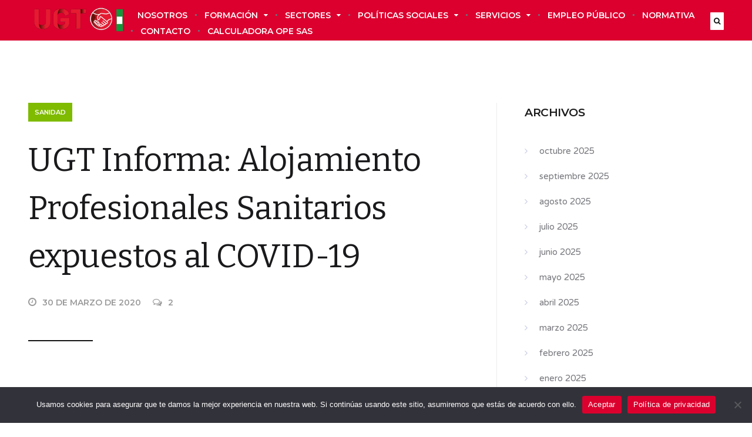

--- FILE ---
content_type: text/html; charset=UTF-8
request_url: https://ugtserviciospublicosmalaga.org/sectores/salud-sociosanitario-dependencia/sanidad/ugt-informa-alojamiento-profesionales-sanitarios-expuestos-al-covid-19/
body_size: 15843
content:
<!DOCTYPE html>
<!--[if IE 7]>
<html class="ie ie7" lang="es">
<![endif]-->
<!--[if IE 8]>
<html class="ie ie8" lang="es">
<![endif]-->
<!--[if !(IE 7) | !(IE 8)  ]><!-->
<html lang="es">
<!--<![endif]-->
<head>

	<meta charset="UTF-8" />
	<meta name="viewport" content="width=device-width, initial-scale=1">

	<link rel="profile" href="http://gmpg.org/xfn/11" />
	<link rel="pingback" href="https://ugtserviciospublicosmalaga.org/xmlrpc.php" />
	
	<meta name='robots' content='index, follow, max-image-preview:large, max-snippet:-1, max-video-preview:-1' />
	<style>img:is([sizes="auto" i], [sizes^="auto," i]) { contain-intrinsic-size: 3000px 1500px }</style>
	
            <script data-no-defer="1" data-ezscrex="false" data-cfasync="false" data-pagespeed-no-defer data-cookieconsent="ignore">
                var ctPublicFunctions = {"_ajax_nonce":"cd1fc6151d","_rest_nonce":"aa8791fb6c","_ajax_url":"\/wp-admin\/admin-ajax.php","_rest_url":"https:\/\/ugtserviciospublicosmalaga.org\/wp-json\/","data__cookies_type":"native","data__ajax_type":"rest","data__bot_detector_enabled":0,"data__frontend_data_log_enabled":1,"cookiePrefix":"","wprocket_detected":false,"host_url":"ugtserviciospublicosmalaga.org","text__ee_click_to_select":"Click to select the whole data","text__ee_original_email":"The complete one is","text__ee_got_it":"Got it","text__ee_blocked":"Bloqueado","text__ee_cannot_connect":"Cannot connect","text__ee_cannot_decode":"Can not decode email. Unknown reason","text__ee_email_decoder":"CleanTalk email decoder","text__ee_wait_for_decoding":"The magic is on the way!","text__ee_decoding_process":"Please wait a few seconds while we decode the contact data."}
            </script>
        
            <script data-no-defer="1" data-ezscrex="false" data-cfasync="false" data-pagespeed-no-defer data-cookieconsent="ignore">
                var ctPublic = {"_ajax_nonce":"cd1fc6151d","settings__forms__check_internal":"0","settings__forms__check_external":"0","settings__forms__force_protection":0,"settings__forms__search_test":"1","settings__data__bot_detector_enabled":0,"settings__sfw__anti_crawler":"0","blog_home":"https:\/\/ugtserviciospublicosmalaga.org\/","pixel__setting":"0","pixel__enabled":false,"pixel__url":null,"data__email_check_before_post":1,"data__email_check_exist_post":0,"data__cookies_type":"native","data__key_is_ok":true,"data__visible_fields_required":true,"wl_brandname":"Anti-Spam by CleanTalk","wl_brandname_short":"CleanTalk","ct_checkjs_key":2018711121,"emailEncoderPassKey":"95c9b35c6a589a212862f0b048e0cb3b","bot_detector_forms_excluded":"W10=","advancedCacheExists":false,"varnishCacheExists":false,"wc_ajax_add_to_cart":false}
            </script>
        
	<!-- This site is optimized with the Yoast SEO plugin v26.0 - https://yoast.com/wordpress/plugins/seo/ -->
	<title>UGT Informa: Alojamiento Profesionales Sanitarios expuestos al COVID-19 - UGT Servicios Públicos Málaga</title>
	<link rel="canonical" href="https://ugtserviciospublicosmalaga.org/sectores/salud-sociosanitario-dependencia/sanidad/ugt-informa-alojamiento-profesionales-sanitarios-expuestos-al-covid-19/" />
	<meta property="og:locale" content="es_ES" />
	<meta property="og:type" content="article" />
	<meta property="og:title" content="UGT Informa: Alojamiento Profesionales Sanitarios expuestos al COVID-19 - UGT Servicios Públicos Málaga" />
	<meta property="og:description" content="En el d&iacute;a de ayer, el Consejo de Gobierno aprob&oacute; facilitar alojamientos para profesionales sanitarios, como consecuencia de la exposici&oacute;n al COVID-19,&nbsp; por si no quieren ir a sus casas, para evitar contagios y para contratados/as que tienen dificultad para alojarse en el centro donde van a trabajar. Para consultar esta informaci&oacute;n, hacer clic AQU&Iacute; &nbsp; No obstante, desde UGT reclamamos que nos informen sobre c&oacute;mo se hace y d&oacute;nde van a estar disponibles esos alojamientos." />
	<meta property="og:url" content="https://ugtserviciospublicosmalaga.org/sectores/salud-sociosanitario-dependencia/sanidad/ugt-informa-alojamiento-profesionales-sanitarios-expuestos-al-covid-19/" />
	<meta property="og:site_name" content="UGT Servicios Públicos Málaga" />
	<meta property="article:published_time" content="-0001-11-30T00:00:00+00:00" />
	<meta property="og:image" content="http://prueba.fespugtmalaga.org/wp-content/uploads/2020/03/mujer_mascarilla_Mesa_de_trabajo_1.jpg" />
	<meta name="author" content="Comunicación UGT Servicios Públicos Málaga" />
	<meta name="twitter:card" content="summary_large_image" />
	<meta name="twitter:label1" content="Escrito por" />
	<meta name="twitter:data1" content="Comunicación UGT Servicios Públicos Málaga" />
	<script type="application/ld+json" class="yoast-schema-graph">{"@context":"https://schema.org","@graph":[{"@type":"WebPage","@id":"https://ugtserviciospublicosmalaga.org/sectores/salud-sociosanitario-dependencia/sanidad/ugt-informa-alojamiento-profesionales-sanitarios-expuestos-al-covid-19/","url":"https://ugtserviciospublicosmalaga.org/sectores/salud-sociosanitario-dependencia/sanidad/ugt-informa-alojamiento-profesionales-sanitarios-expuestos-al-covid-19/","name":"UGT Informa: Alojamiento Profesionales Sanitarios expuestos al COVID-19 - UGT Servicios Públicos Málaga","isPartOf":{"@id":"https://ugtserviciospublicosmalaga.org/#website"},"primaryImageOfPage":{"@id":"https://ugtserviciospublicosmalaga.org/sectores/salud-sociosanitario-dependencia/sanidad/ugt-informa-alojamiento-profesionales-sanitarios-expuestos-al-covid-19/#primaryimage"},"image":{"@id":"https://ugtserviciospublicosmalaga.org/sectores/salud-sociosanitario-dependencia/sanidad/ugt-informa-alojamiento-profesionales-sanitarios-expuestos-al-covid-19/#primaryimage"},"thumbnailUrl":"http://prueba.fespugtmalaga.org/wp-content/uploads/2020/03/mujer_mascarilla_Mesa_de_trabajo_1.jpg","datePublished":"-0001-11-30T00:00:00+00:00","author":{"@id":"https://ugtserviciospublicosmalaga.org/#/schema/person/fa9d512ed12cb1d7356b758b30cd76ff"},"breadcrumb":{"@id":"https://ugtserviciospublicosmalaga.org/sectores/salud-sociosanitario-dependencia/sanidad/ugt-informa-alojamiento-profesionales-sanitarios-expuestos-al-covid-19/#breadcrumb"},"inLanguage":"es","potentialAction":[{"@type":"ReadAction","target":["https://ugtserviciospublicosmalaga.org/sectores/salud-sociosanitario-dependencia/sanidad/ugt-informa-alojamiento-profesionales-sanitarios-expuestos-al-covid-19/"]}]},{"@type":"ImageObject","inLanguage":"es","@id":"https://ugtserviciospublicosmalaga.org/sectores/salud-sociosanitario-dependencia/sanidad/ugt-informa-alojamiento-profesionales-sanitarios-expuestos-al-covid-19/#primaryimage","url":"http://prueba.fespugtmalaga.org/wp-content/uploads/2020/03/mujer_mascarilla_Mesa_de_trabajo_1.jpg","contentUrl":"http://prueba.fespugtmalaga.org/wp-content/uploads/2020/03/mujer_mascarilla_Mesa_de_trabajo_1.jpg"},{"@type":"BreadcrumbList","@id":"https://ugtserviciospublicosmalaga.org/sectores/salud-sociosanitario-dependencia/sanidad/ugt-informa-alojamiento-profesionales-sanitarios-expuestos-al-covid-19/#breadcrumb","itemListElement":[{"@type":"ListItem","position":1,"name":"Portada","item":"https://ugtserviciospublicosmalaga.org/"},{"@type":"ListItem","position":2,"name":"UGT Informa: Alojamiento Profesionales Sanitarios expuestos al COVID-19"}]},{"@type":"WebSite","@id":"https://ugtserviciospublicosmalaga.org/#website","url":"https://ugtserviciospublicosmalaga.org/","name":"UGT Servicios Públicos Málaga","description":"Sindicato, trabajadores, servicios públicos, málaga","potentialAction":[{"@type":"SearchAction","target":{"@type":"EntryPoint","urlTemplate":"https://ugtserviciospublicosmalaga.org/?s={search_term_string}"},"query-input":{"@type":"PropertyValueSpecification","valueRequired":true,"valueName":"search_term_string"}}],"inLanguage":"es"},{"@type":"Person","@id":"https://ugtserviciospublicosmalaga.org/#/schema/person/fa9d512ed12cb1d7356b758b30cd76ff","name":"Comunicación UGT Servicios Públicos Málaga","image":{"@type":"ImageObject","inLanguage":"es","@id":"https://ugtserviciospublicosmalaga.org/#/schema/person/image/","url":"https://secure.gravatar.com/avatar/139fd104ff22341f5403ea4bf79a59ed9ed4255eadfa2d3f802e4c5d55028516?s=96&d=mm&r=g","contentUrl":"https://secure.gravatar.com/avatar/139fd104ff22341f5403ea4bf79a59ed9ed4255eadfa2d3f802e4c5d55028516?s=96&d=mm&r=g","caption":"Comunicación UGT Servicios Públicos Málaga"},"url":"https://ugtserviciospublicosmalaga.org/author/contenidos_fespugt/"}]}</script>
	<!-- / Yoast SEO plugin. -->


<link rel='dns-prefetch' href='//connect.facebook.net' />
<link rel='dns-prefetch' href='//fonts.googleapis.com' />
<link rel="alternate" type="application/rss+xml" title="UGT Servicios Públicos Málaga &raquo; Feed" href="https://ugtserviciospublicosmalaga.org/feed/" />
<link rel="alternate" type="application/rss+xml" title="UGT Servicios Públicos Málaga &raquo; Feed de los comentarios" href="https://ugtserviciospublicosmalaga.org/comments/feed/" />
<link rel="alternate" type="application/rss+xml" title="UGT Servicios Públicos Málaga &raquo; Comentario UGT Informa: Alojamiento Profesionales Sanitarios expuestos al COVID-19 del feed" href="https://ugtserviciospublicosmalaga.org/sectores/salud-sociosanitario-dependencia/sanidad/ugt-informa-alojamiento-profesionales-sanitarios-expuestos-al-covid-19/feed/" />
<style id='wp-emoji-styles-inline-css' type='text/css'>

	img.wp-smiley, img.emoji {
		display: inline !important;
		border: none !important;
		box-shadow: none !important;
		height: 1em !important;
		width: 1em !important;
		margin: 0 0.07em !important;
		vertical-align: -0.1em !important;
		background: none !important;
		padding: 0 !important;
	}
</style>
<link rel='stylesheet' id='wp-block-library-css' href='https://ugtserviciospublicosmalaga.org/wp-includes/css/dist/block-library/style.min.css?ver=6.8.3' type='text/css' media='all' />
<style id='classic-theme-styles-inline-css' type='text/css'>
/*! This file is auto-generated */
.wp-block-button__link{color:#fff;background-color:#32373c;border-radius:9999px;box-shadow:none;text-decoration:none;padding:calc(.667em + 2px) calc(1.333em + 2px);font-size:1.125em}.wp-block-file__button{background:#32373c;color:#fff;text-decoration:none}
</style>
<style id='global-styles-inline-css' type='text/css'>
:root{--wp--preset--aspect-ratio--square: 1;--wp--preset--aspect-ratio--4-3: 4/3;--wp--preset--aspect-ratio--3-4: 3/4;--wp--preset--aspect-ratio--3-2: 3/2;--wp--preset--aspect-ratio--2-3: 2/3;--wp--preset--aspect-ratio--16-9: 16/9;--wp--preset--aspect-ratio--9-16: 9/16;--wp--preset--color--black: #000000;--wp--preset--color--cyan-bluish-gray: #abb8c3;--wp--preset--color--white: #ffffff;--wp--preset--color--pale-pink: #f78da7;--wp--preset--color--vivid-red: #cf2e2e;--wp--preset--color--luminous-vivid-orange: #ff6900;--wp--preset--color--luminous-vivid-amber: #fcb900;--wp--preset--color--light-green-cyan: #7bdcb5;--wp--preset--color--vivid-green-cyan: #00d084;--wp--preset--color--pale-cyan-blue: #8ed1fc;--wp--preset--color--vivid-cyan-blue: #0693e3;--wp--preset--color--vivid-purple: #9b51e0;--wp--preset--gradient--vivid-cyan-blue-to-vivid-purple: linear-gradient(135deg,rgba(6,147,227,1) 0%,rgb(155,81,224) 100%);--wp--preset--gradient--light-green-cyan-to-vivid-green-cyan: linear-gradient(135deg,rgb(122,220,180) 0%,rgb(0,208,130) 100%);--wp--preset--gradient--luminous-vivid-amber-to-luminous-vivid-orange: linear-gradient(135deg,rgba(252,185,0,1) 0%,rgba(255,105,0,1) 100%);--wp--preset--gradient--luminous-vivid-orange-to-vivid-red: linear-gradient(135deg,rgba(255,105,0,1) 0%,rgb(207,46,46) 100%);--wp--preset--gradient--very-light-gray-to-cyan-bluish-gray: linear-gradient(135deg,rgb(238,238,238) 0%,rgb(169,184,195) 100%);--wp--preset--gradient--cool-to-warm-spectrum: linear-gradient(135deg,rgb(74,234,220) 0%,rgb(151,120,209) 20%,rgb(207,42,186) 40%,rgb(238,44,130) 60%,rgb(251,105,98) 80%,rgb(254,248,76) 100%);--wp--preset--gradient--blush-light-purple: linear-gradient(135deg,rgb(255,206,236) 0%,rgb(152,150,240) 100%);--wp--preset--gradient--blush-bordeaux: linear-gradient(135deg,rgb(254,205,165) 0%,rgb(254,45,45) 50%,rgb(107,0,62) 100%);--wp--preset--gradient--luminous-dusk: linear-gradient(135deg,rgb(255,203,112) 0%,rgb(199,81,192) 50%,rgb(65,88,208) 100%);--wp--preset--gradient--pale-ocean: linear-gradient(135deg,rgb(255,245,203) 0%,rgb(182,227,212) 50%,rgb(51,167,181) 100%);--wp--preset--gradient--electric-grass: linear-gradient(135deg,rgb(202,248,128) 0%,rgb(113,206,126) 100%);--wp--preset--gradient--midnight: linear-gradient(135deg,rgb(2,3,129) 0%,rgb(40,116,252) 100%);--wp--preset--font-size--small: 13px;--wp--preset--font-size--medium: 20px;--wp--preset--font-size--large: 36px;--wp--preset--font-size--x-large: 42px;--wp--preset--spacing--20: 0.44rem;--wp--preset--spacing--30: 0.67rem;--wp--preset--spacing--40: 1rem;--wp--preset--spacing--50: 1.5rem;--wp--preset--spacing--60: 2.25rem;--wp--preset--spacing--70: 3.38rem;--wp--preset--spacing--80: 5.06rem;--wp--preset--shadow--natural: 6px 6px 9px rgba(0, 0, 0, 0.2);--wp--preset--shadow--deep: 12px 12px 50px rgba(0, 0, 0, 0.4);--wp--preset--shadow--sharp: 6px 6px 0px rgba(0, 0, 0, 0.2);--wp--preset--shadow--outlined: 6px 6px 0px -3px rgba(255, 255, 255, 1), 6px 6px rgba(0, 0, 0, 1);--wp--preset--shadow--crisp: 6px 6px 0px rgba(0, 0, 0, 1);}:where(.is-layout-flex){gap: 0.5em;}:where(.is-layout-grid){gap: 0.5em;}body .is-layout-flex{display: flex;}.is-layout-flex{flex-wrap: wrap;align-items: center;}.is-layout-flex > :is(*, div){margin: 0;}body .is-layout-grid{display: grid;}.is-layout-grid > :is(*, div){margin: 0;}:where(.wp-block-columns.is-layout-flex){gap: 2em;}:where(.wp-block-columns.is-layout-grid){gap: 2em;}:where(.wp-block-post-template.is-layout-flex){gap: 1.25em;}:where(.wp-block-post-template.is-layout-grid){gap: 1.25em;}.has-black-color{color: var(--wp--preset--color--black) !important;}.has-cyan-bluish-gray-color{color: var(--wp--preset--color--cyan-bluish-gray) !important;}.has-white-color{color: var(--wp--preset--color--white) !important;}.has-pale-pink-color{color: var(--wp--preset--color--pale-pink) !important;}.has-vivid-red-color{color: var(--wp--preset--color--vivid-red) !important;}.has-luminous-vivid-orange-color{color: var(--wp--preset--color--luminous-vivid-orange) !important;}.has-luminous-vivid-amber-color{color: var(--wp--preset--color--luminous-vivid-amber) !important;}.has-light-green-cyan-color{color: var(--wp--preset--color--light-green-cyan) !important;}.has-vivid-green-cyan-color{color: var(--wp--preset--color--vivid-green-cyan) !important;}.has-pale-cyan-blue-color{color: var(--wp--preset--color--pale-cyan-blue) !important;}.has-vivid-cyan-blue-color{color: var(--wp--preset--color--vivid-cyan-blue) !important;}.has-vivid-purple-color{color: var(--wp--preset--color--vivid-purple) !important;}.has-black-background-color{background-color: var(--wp--preset--color--black) !important;}.has-cyan-bluish-gray-background-color{background-color: var(--wp--preset--color--cyan-bluish-gray) !important;}.has-white-background-color{background-color: var(--wp--preset--color--white) !important;}.has-pale-pink-background-color{background-color: var(--wp--preset--color--pale-pink) !important;}.has-vivid-red-background-color{background-color: var(--wp--preset--color--vivid-red) !important;}.has-luminous-vivid-orange-background-color{background-color: var(--wp--preset--color--luminous-vivid-orange) !important;}.has-luminous-vivid-amber-background-color{background-color: var(--wp--preset--color--luminous-vivid-amber) !important;}.has-light-green-cyan-background-color{background-color: var(--wp--preset--color--light-green-cyan) !important;}.has-vivid-green-cyan-background-color{background-color: var(--wp--preset--color--vivid-green-cyan) !important;}.has-pale-cyan-blue-background-color{background-color: var(--wp--preset--color--pale-cyan-blue) !important;}.has-vivid-cyan-blue-background-color{background-color: var(--wp--preset--color--vivid-cyan-blue) !important;}.has-vivid-purple-background-color{background-color: var(--wp--preset--color--vivid-purple) !important;}.has-black-border-color{border-color: var(--wp--preset--color--black) !important;}.has-cyan-bluish-gray-border-color{border-color: var(--wp--preset--color--cyan-bluish-gray) !important;}.has-white-border-color{border-color: var(--wp--preset--color--white) !important;}.has-pale-pink-border-color{border-color: var(--wp--preset--color--pale-pink) !important;}.has-vivid-red-border-color{border-color: var(--wp--preset--color--vivid-red) !important;}.has-luminous-vivid-orange-border-color{border-color: var(--wp--preset--color--luminous-vivid-orange) !important;}.has-luminous-vivid-amber-border-color{border-color: var(--wp--preset--color--luminous-vivid-amber) !important;}.has-light-green-cyan-border-color{border-color: var(--wp--preset--color--light-green-cyan) !important;}.has-vivid-green-cyan-border-color{border-color: var(--wp--preset--color--vivid-green-cyan) !important;}.has-pale-cyan-blue-border-color{border-color: var(--wp--preset--color--pale-cyan-blue) !important;}.has-vivid-cyan-blue-border-color{border-color: var(--wp--preset--color--vivid-cyan-blue) !important;}.has-vivid-purple-border-color{border-color: var(--wp--preset--color--vivid-purple) !important;}.has-vivid-cyan-blue-to-vivid-purple-gradient-background{background: var(--wp--preset--gradient--vivid-cyan-blue-to-vivid-purple) !important;}.has-light-green-cyan-to-vivid-green-cyan-gradient-background{background: var(--wp--preset--gradient--light-green-cyan-to-vivid-green-cyan) !important;}.has-luminous-vivid-amber-to-luminous-vivid-orange-gradient-background{background: var(--wp--preset--gradient--luminous-vivid-amber-to-luminous-vivid-orange) !important;}.has-luminous-vivid-orange-to-vivid-red-gradient-background{background: var(--wp--preset--gradient--luminous-vivid-orange-to-vivid-red) !important;}.has-very-light-gray-to-cyan-bluish-gray-gradient-background{background: var(--wp--preset--gradient--very-light-gray-to-cyan-bluish-gray) !important;}.has-cool-to-warm-spectrum-gradient-background{background: var(--wp--preset--gradient--cool-to-warm-spectrum) !important;}.has-blush-light-purple-gradient-background{background: var(--wp--preset--gradient--blush-light-purple) !important;}.has-blush-bordeaux-gradient-background{background: var(--wp--preset--gradient--blush-bordeaux) !important;}.has-luminous-dusk-gradient-background{background: var(--wp--preset--gradient--luminous-dusk) !important;}.has-pale-ocean-gradient-background{background: var(--wp--preset--gradient--pale-ocean) !important;}.has-electric-grass-gradient-background{background: var(--wp--preset--gradient--electric-grass) !important;}.has-midnight-gradient-background{background: var(--wp--preset--gradient--midnight) !important;}.has-small-font-size{font-size: var(--wp--preset--font-size--small) !important;}.has-medium-font-size{font-size: var(--wp--preset--font-size--medium) !important;}.has-large-font-size{font-size: var(--wp--preset--font-size--large) !important;}.has-x-large-font-size{font-size: var(--wp--preset--font-size--x-large) !important;}
:where(.wp-block-post-template.is-layout-flex){gap: 1.25em;}:where(.wp-block-post-template.is-layout-grid){gap: 1.25em;}
:where(.wp-block-columns.is-layout-flex){gap: 2em;}:where(.wp-block-columns.is-layout-grid){gap: 2em;}
:root :where(.wp-block-pullquote){font-size: 1.5em;line-height: 1.6;}
</style>
<link rel='stylesheet' id='cleantalk-public-css-css' href='https://ugtserviciospublicosmalaga.org/wp-content/plugins/cleantalk-spam-protect/css/cleantalk-public.min.css?ver=6.64_1758614866' type='text/css' media='all' />
<link rel='stylesheet' id='cleantalk-email-decoder-css-css' href='https://ugtserviciospublicosmalaga.org/wp-content/plugins/cleantalk-spam-protect/css/cleantalk-email-decoder.min.css?ver=6.64_1758614866' type='text/css' media='all' />
<link rel='stylesheet' id='cookie-notice-front-css' href='https://ugtserviciospublicosmalaga.org/wp-content/plugins/cookie-notice/css/front.min.css?ver=2.5.7' type='text/css' media='all' />
<link rel='stylesheet' id='ecko_plugin_css-css' href='https://ugtserviciospublicosmalaga.org/wp-content/plugins/eckoplugin/assets/css/eckoplugin.css?ver=6.8.3' type='text/css' media='all' />
<link rel='stylesheet' id='bookly-ladda.min.css-css' href='https://ugtserviciospublicosmalaga.org/wp-content/plugins/bookly-responsive-appointment-booking-tool/frontend/resources/css/ladda.min.css?ver=25.6' type='text/css' media='all' />
<link rel='stylesheet' id='bookly-tailwind.css-css' href='https://ugtserviciospublicosmalaga.org/wp-content/plugins/bookly-responsive-appointment-booking-tool/backend/resources/tailwind/tailwind.css?ver=25.6' type='text/css' media='all' />
<link rel='stylesheet' id='bookly-modern-booking-form-calendar.css-css' href='https://ugtserviciospublicosmalaga.org/wp-content/plugins/bookly-responsive-appointment-booking-tool/frontend/resources/css/modern-booking-form-calendar.css?ver=25.6' type='text/css' media='all' />
<link rel='stylesheet' id='bookly-bootstrap-icons.min.css-css' href='https://ugtserviciospublicosmalaga.org/wp-content/plugins/bookly-responsive-appointment-booking-tool/frontend/resources/css/bootstrap-icons.min.css?ver=25.6' type='text/css' media='all' />
<link rel='stylesheet' id='bookly-intlTelInput.css-css' href='https://ugtserviciospublicosmalaga.org/wp-content/plugins/bookly-responsive-appointment-booking-tool/frontend/resources/css/intlTelInput.css?ver=25.6' type='text/css' media='all' />
<link rel='stylesheet' id='bookly-bookly-main.css-css' href='https://ugtserviciospublicosmalaga.org/wp-content/plugins/bookly-responsive-appointment-booking-tool/frontend/resources/css/bookly-main.css?ver=25.6' type='text/css' media='all' />
<link rel='stylesheet' id='bookly-bootstrap.min.css-css' href='https://ugtserviciospublicosmalaga.org/wp-content/plugins/bookly-responsive-appointment-booking-tool/backend/resources/bootstrap/css/bootstrap.min.css?ver=25.6' type='text/css' media='all' />
<link rel='stylesheet' id='bookly-customer-profile.css-css' href='https://ugtserviciospublicosmalaga.org/wp-content/plugins/bookly-addon-pro/frontend/modules/customer_profile/resources/css/customer-profile.css?ver=9.2' type='text/css' media='all' />
<link rel='stylesheet' id='parent-style-css' href='https://ugtserviciospublicosmalaga.org/wp-content/themes/koala/style.css?ver=6.8.3' type='text/css' media='all' />
<link rel='stylesheet' id='child-style-css' href='https://ugtserviciospublicosmalaga.org/wp-content/themes/koala-child/style.css?ver=6.8.3' type='text/css' media='all' />
<link rel='stylesheet' id='ecko-css-css' href='https://ugtserviciospublicosmalaga.org/wp-content/themes/koala-child/style.css?ver=3.2.1' type='text/css' media='all' />
<link rel='stylesheet' id='ecko_fonts-css' href='//fonts.googleapis.com/css?family=Muli%3A400%2C700%7CVarela+Round%3A400%7CBitter%3A400%7CMontserrat%3A600%7CSource+Code+Pro%3A500&#038;ver=3.2.1' type='text/css' media='all' />
<script type="text/javascript" src="https://ugtserviciospublicosmalaga.org/wp-content/plugins/cleantalk-spam-protect/js/apbct-public-bundle_gathering.min.js?ver=6.64_1758614866" id="apbct-public-bundle_gathering.min-js-js"></script>
<script type="text/javascript" id="cookie-notice-front-js-before">
/* <![CDATA[ */
var cnArgs = {"ajaxUrl":"https:\/\/ugtserviciospublicosmalaga.org\/wp-admin\/admin-ajax.php","nonce":"d985928692","hideEffect":"fade","position":"bottom","onScroll":false,"onScrollOffset":100,"onClick":false,"cookieName":"cookie_notice_accepted","cookieTime":2592000,"cookieTimeRejected":2592000,"globalCookie":false,"redirection":false,"cache":false,"revokeCookies":false,"revokeCookiesOpt":"automatic"};
/* ]]> */
</script>
<script type="text/javascript" src="https://ugtserviciospublicosmalaga.org/wp-content/plugins/cookie-notice/js/front.min.js?ver=2.5.7" id="cookie-notice-front-js"></script>
<script type="text/javascript" src="https://connect.facebook.net/es_ES/sdk.js?ver=6.8.3" id="bookly-sdk.js-js"></script>
<script type="text/javascript" src="https://ugtserviciospublicosmalaga.org/wp-includes/js/jquery/jquery.min.js?ver=3.7.1" id="jquery-core-js"></script>
<script type="text/javascript" src="https://ugtserviciospublicosmalaga.org/wp-includes/js/jquery/jquery-migrate.min.js?ver=3.4.1" id="jquery-migrate-js"></script>
<script type="text/javascript" src="https://ugtserviciospublicosmalaga.org/wp-content/plugins/bookly-responsive-appointment-booking-tool/frontend/resources/js/spin.min.js?ver=25.6" id="bookly-spin.min.js-js"></script>
<script type="text/javascript" id="bookly-globals-js-extra">
/* <![CDATA[ */
var BooklyL10nGlobal = {"csrf_token":"ed94eff79a","ajax_url_backend":"https:\/\/ugtserviciospublicosmalaga.org\/wp-admin\/admin-ajax.php","ajax_url_frontend":"https:\/\/ugtserviciospublicosmalaga.org\/wp-admin\/admin-ajax.php","mjsTimeFormat":"HH:mm","datePicker":{"format":"D [d][e] MMMM [d][e] YYYY","monthNames":["enero","febrero","marzo","abril","mayo","junio","julio","agosto","septiembre","octubre","noviembre","diciembre"],"daysOfWeek":["Dom","Lun","Mar","Mi\u00e9","Jue","Vie","S\u00e1b"],"firstDay":1,"monthNamesShort":["Ene","Feb","Mar","Abr","May","Jun","Jul","Ago","Sep","Oct","Nov","Dic"],"dayNames":["domingo","lunes","martes","mi\u00e9rcoles","jueves","viernes","s\u00e1bado"],"dayNamesShort":["Dom","Lun","Mar","Mi\u00e9","Jue","Vie","S\u00e1b"],"meridiem":{"am":"am","pm":"pm","AM":"AM","PM":"PM"}},"dateRange":{"format":"D [d][e] MMMM [d][e] YYYY","applyLabel":"Aplicar","cancelLabel":"Cancelar","fromLabel":"De","toLabel":"Para","customRangeLabel":"Rango personalizado","tomorrow":"Ma\u00f1ana","today":"Hoy","anyTime":"En cualquier momento","yesterday":"Ayer","last_7":"Los \u00faltimos 7 d\u00edas","last_30":"Los \u00faltimos 30 d\u00edas","next_7":"Pr\u00f3ximos 7 d\u00edas","next_30":"Pr\u00f3ximos 30 d\u00edas","thisMonth":"Este mes","nextMonth":"El mes que viene","lastMonth":"El mes pasado","firstDay":1},"l10n":{"apply":"Aplicar","cancel":"Cancelar","areYouSure":"\u00bfEst\u00e1s seguro?"},"addons":["pro"],"cloud_products":[],"data":{}};
/* ]]> */
</script>
<script type="text/javascript" src="https://ugtserviciospublicosmalaga.org/wp-content/plugins/bookly-responsive-appointment-booking-tool/frontend/resources/js/ladda.min.js?ver=25.6" id="bookly-ladda.min.js-js"></script>
<script type="text/javascript" src="https://ugtserviciospublicosmalaga.org/wp-content/plugins/bookly-responsive-appointment-booking-tool/backend/resources/js/moment.min.js?ver=25.6" id="bookly-moment.min.js-js"></script>
<script type="text/javascript" src="https://ugtserviciospublicosmalaga.org/wp-content/plugins/bookly-responsive-appointment-booking-tool/frontend/resources/js/hammer.min.js?ver=25.6" id="bookly-hammer.min.js-js"></script>
<script type="text/javascript" src="https://ugtserviciospublicosmalaga.org/wp-content/plugins/bookly-responsive-appointment-booking-tool/frontend/resources/js/jquery.hammer.min.js?ver=25.6" id="bookly-jquery.hammer.min.js-js"></script>
<script type="text/javascript" src="https://ugtserviciospublicosmalaga.org/wp-content/plugins/bookly-responsive-appointment-booking-tool/frontend/resources/js/qrcode.js?ver=25.6" id="bookly-qrcode.js-js"></script>
<script type="text/javascript" id="bookly-bookly.min.js-js-extra">
/* <![CDATA[ */
var BooklyL10n = {"ajaxurl":"https:\/\/ugtserviciospublicosmalaga.org\/wp-admin\/admin-ajax.php","csrf_token":"ed94eff79a","months":["enero","febrero","marzo","abril","mayo","junio","julio","agosto","septiembre","octubre","noviembre","diciembre"],"days":["domingo","lunes","martes","mi\u00e9rcoles","jueves","viernes","s\u00e1bado"],"daysShort":["Dom","Lun","Mar","Mi\u00e9","Jue","Vie","S\u00e1b"],"monthsShort":["Ene","Feb","Mar","Abr","May","Jun","Jul","Ago","Sep","Oct","Nov","Dic"],"show_more":"Mostrar m\u00e1s","sessionHasExpired":"Su sesi\u00f3n ha caducado. Por favor presione \"Ok\" para actualizar la p\u00e1gina"};
/* ]]> */
</script>
<script type="text/javascript" src="https://ugtserviciospublicosmalaga.org/wp-content/plugins/bookly-responsive-appointment-booking-tool/frontend/resources/js/bookly.min.js?ver=25.6" id="bookly-bookly.min.js-js"></script>
<script type="text/javascript" src="https://ugtserviciospublicosmalaga.org/wp-content/plugins/bookly-responsive-appointment-booking-tool/frontend/resources/js/intlTelInput.min.js?ver=25.6" id="bookly-intlTelInput.min.js-js"></script>
<script type="text/javascript" id="bookly-customer-profile.js-js-extra">
/* <![CDATA[ */
var BooklyCustomerProfileL10n = {"csrf_token":"ed94eff79a","show_more":"Mostrar m\u00e1s"};
/* ]]> */
</script>
<script type="text/javascript" src="https://ugtserviciospublicosmalaga.org/wp-content/plugins/bookly-addon-pro/frontend/modules/customer_profile/resources/js/customer-profile.js?ver=9.2" id="bookly-customer-profile.js-js"></script>
<link rel="https://api.w.org/" href="https://ugtserviciospublicosmalaga.org/wp-json/" /><link rel="alternate" title="JSON" type="application/json" href="https://ugtserviciospublicosmalaga.org/wp-json/wp/v2/posts/2588" /><link rel="EditURI" type="application/rsd+xml" title="RSD" href="https://ugtserviciospublicosmalaga.org/xmlrpc.php?rsd" />
<meta name="generator" content="WordPress 6.8.3" />
<link rel='shortlink' href='https://ugtserviciospublicosmalaga.org/?p=2588' />
<link rel="alternate" title="oEmbed (JSON)" type="application/json+oembed" href="https://ugtserviciospublicosmalaga.org/wp-json/oembed/1.0/embed?url=https%3A%2F%2Fugtserviciospublicosmalaga.org%2Fsectores%2Fsalud-sociosanitario-dependencia%2Fsanidad%2Fugt-informa-alojamiento-profesionales-sanitarios-expuestos-al-covid-19%2F" />
<link rel="alternate" title="oEmbed (XML)" type="text/xml+oembed" href="https://ugtserviciospublicosmalaga.org/wp-json/oembed/1.0/embed?url=https%3A%2F%2Fugtserviciospublicosmalaga.org%2Fsectores%2Fsalud-sociosanitario-dependencia%2Fsanidad%2Fugt-informa-alojamiento-profesionales-sanitarios-expuestos-al-covid-19%2F&#038;format=xml" />
<!-- Global site tag (gtag.js) - Google Analytics -->
<script async src="https://www.googletagmanager.com/gtag/js?id=UA-213957969-1"></script>
<script>
  window.dataLayer = window.dataLayer || [];
  function gtag(){dataLayer.push(arguments);}
  gtag('js', new Date());

  gtag('config', 'UA-213957969-1');
</script>            <meta property="fb:app_id" content="" />
            <meta property="fb:admins" content="" />
                        <meta property="og:url" content="https://ugtserviciospublicosmalaga.org/sectores/salud-sociosanitario-dependencia/sanidad/ugt-informa-alojamiento-profesionales-sanitarios-expuestos-al-covid-19/"/>
            <meta property="og:title" content="UGT Informa: Alojamiento Profesionales Sanitarios expuestos al COVID-19" />
            <meta property="og:description" content="En el d&iacute;a de ayer, el Consejo de Gobierno aprob&oacute; facilitar alojamientos para profesionales sanitarios, como consecuencia de la exposici&oacute;n al COVID-19,&nbsp; por si no quieren ir a sus casas, para evitar contagios y para contratados/as que tienen dificultad para alojarse en el centro donde van a trabajar. Para consultar esta informaci&oacute;n, hacer clic AQU&Iacute; &nbsp; No obstante, desde UGT reclamamos que nos informen sobre c&oacute;mo se hace y d&oacute;nde van a estar disponibles esos alojamientos." />
            <meta property="og:type" content="article" />
            <meta property="og:image" content="" />
                                <style type="text/css">

                                
                                                                                
                                                                                
                                                                                                
                                                                                                                                
                                                
                                                                                    body.single .post-title .author{ display:none; }
                                                                                                                    body.single .post-related{ display:none; }
                                                                
                                                                                                                
                                                                                
                                                                    .disclaimer .wordpress{ display:none !important; }
                                                    .disclaimer .ecko{ display:none !important; }
                
                                
             </style>
        <link rel="icon" href="https://ugtserviciospublicosmalaga.org/wp-content/uploads/2020/06/cropped-favicon-03-32x32.png" sizes="32x32" />
<link rel="icon" href="https://ugtserviciospublicosmalaga.org/wp-content/uploads/2020/06/cropped-favicon-03-192x192.png" sizes="192x192" />
<link rel="apple-touch-icon" href="https://ugtserviciospublicosmalaga.org/wp-content/uploads/2020/06/cropped-favicon-03-180x180.png" />
<meta name="msapplication-TileImage" content="https://ugtserviciospublicosmalaga.org/wp-content/uploads/2020/06/cropped-favicon-03-270x270.png" />
</head>

<body class="wp-singular post-template-default single single-post postid-2588 single-format-standard wp-theme-koala wp-child-theme-koala-child cookies-not-set top-bar-visible" itemscope="itemscope" itemtype="http://schema.org/BlogPosting">

	<div class="backtotop"><i class="fa fa-angle-double-up"></i></div>

		
	<div class="top-bar top-bar-main top-bar-solid top-bar-scroll">
		<div class="wrapper-body">
			<div class="logo">
															<a href="https://ugtserviciospublicosmalaga.org"><img src="https://ugtserviciospublicosmalaga.org/wp-content/uploads/2023/11/UGT-logo-malaga.png" class="retina" alt="UGT Servicios Públicos Málaga"></a>
												</div>
			<nav>
				<div class="option responsivenav"><span class="shownav"><i class="fa fa-bars"></i></span></div>
				<div class="option searchnav"><span class="showsearch"><i class="fa fa-search"></i></span></div>
				<div class="menu-main-container">
					<ul id="menu-top-menu" class="menu"><li id="menu-item-117" class="menu-item menu-item-type-post_type menu-item-object-page menu-item-117"><a href="https://ugtserviciospublicosmalaga.org/que-es-la-fesp/">Nosotros</a></li>
<li id="menu-item-65" class="menu-item menu-item-type-taxonomy menu-item-object-category menu-item-has-children menu-item-65"><a href="https://ugtserviciospublicosmalaga.org/category/formacion/">Formación</a>
<ul class="sub-menu">
	<li id="menu-item-3334" class="menu-item menu-item-type-custom menu-item-object-custom menu-item-3334"><a target="_blank" href="https://fsfaformacion.es/cursos">FSFA</a></li>
	<li id="menu-item-3407" class="menu-item menu-item-type-custom menu-item-object-custom menu-item-3407"><a href="https://colectivos.mad.es/order/bd7a8b266cf708906d68e5670c94628d8b7eeb5eba0c83aa8ff2f7850fe0e25c6e2c193ec1bfa438d8b808545b3a7aec9ab37cfeccf89e60df69739fdfebc7b5">Pedidos MAD</a></li>
	<li id="menu-item-3508" class="menu-item menu-item-type-taxonomy menu-item-object-category menu-item-3508"><a href="https://ugtserviciospublicosmalaga.org/category/formacion/descuentos-en-formacion/">Descuentos en formación</a></li>
	<li id="menu-item-6937" class="menu-item menu-item-type-taxonomy menu-item-object-category menu-item-6937"><a href="https://ugtserviciospublicosmalaga.org/category/formacion/">Formación</a></li>
</ul>
</li>
<li id="menu-item-66" class="menu-item menu-item-type-taxonomy menu-item-object-category current-post-ancestor menu-item-has-children menu-item-66"><a href="https://ugtserviciospublicosmalaga.org/category/sectores/">Sectores</a>
<ul class="sub-menu">
	<li id="menu-item-67" class="menu-item menu-item-type-taxonomy menu-item-object-category menu-item-has-children menu-item-67"><a href="https://ugtserviciospublicosmalaga.org/category/sectores/age/">AGE</a>
	<ul class="sub-menu">
		<li id="menu-item-3415" class="menu-item menu-item-type-custom menu-item-object-custom menu-item-3415"><a target="_blank" href="https://www.fespugt.es/sectores/administracion-general/prisiones">Prisiones</a></li>
		<li id="menu-item-3413" class="menu-item menu-item-type-custom menu-item-object-custom menu-item-3413"><a target="_blank" href="https://www.fespugt.es/sectores/administracion-general/ministerios-y-seguridad-social">Ministerios y Seguridad Social</a></li>
		<li id="menu-item-3411" class="menu-item menu-item-type-custom menu-item-object-custom menu-item-3411"><a target="_blank" href="https://www.fesp-ugtandalucia.org/index.php/age-y-postal/85-justicia">Justicia</a></li>
		<li id="menu-item-143" class="menu-item menu-item-type-custom menu-item-object-custom menu-item-143"><a target="_blank" href="https://www.ugtaeat.org/">Agencia tributaria</a></li>
		<li id="menu-item-144" class="menu-item menu-item-type-custom menu-item-object-custom menu-item-144"><a target="_blank" href="https://www.ugt.es/aena">AENA</a></li>
		<li id="menu-item-3414" class="menu-item menu-item-type-custom menu-item-object-custom menu-item-3414"><a target="_blank" href="https://www.fespugt.es/sectores/administracion-general/convenio-unico">Convenio único</a></li>
		<li id="menu-item-127" class="menu-item menu-item-type-custom menu-item-object-custom menu-item-127"><a href="/contacto">Cita previa</a></li>
	</ul>
</li>
	<li id="menu-item-3335" class="menu-item menu-item-type-taxonomy menu-item-object-category menu-item-has-children menu-item-3335"><a href="https://ugtserviciospublicosmalaga.org/category/sectores/sector-postal/">Postal</a>
	<ul class="sub-menu">
		<li id="menu-item-3412" class="menu-item menu-item-type-custom menu-item-object-custom menu-item-3412"><a target="_blank" href="https://www.fespugt.es/sectores/postal">Información general</a></li>
		<li id="menu-item-3333" class="menu-item menu-item-type-custom menu-item-object-custom menu-item-3333"><a href="/contacto">Cita previa</a></li>
	</ul>
</li>
	<li id="menu-item-73" class="menu-item menu-item-type-taxonomy menu-item-object-category current-post-ancestor menu-item-has-children menu-item-73"><a href="https://ugtserviciospublicosmalaga.org/category/sectores/salud-sociosanitario-dependencia/">Salud, sociosanitario y dependencia</a>
	<ul class="sub-menu">
		<li id="menu-item-76" class="menu-item menu-item-type-taxonomy menu-item-object-category current-post-ancestor current-menu-parent current-post-parent menu-item-has-children menu-item-76"><a href="https://ugtserviciospublicosmalaga.org/category/sectores/salud-sociosanitario-dependencia/sanidad/">Sanidad</a>
		<ul class="sub-menu">
			<li id="menu-item-147" class="menu-item menu-item-type-taxonomy menu-item-object-category menu-item-147"><a href="https://ugtserviciospublicosmalaga.org/category/sectores/salud-sociosanitario-dependencia/sanidad/publica-sanidad/">S. Pública</a></li>
			<li id="menu-item-146" class="menu-item menu-item-type-taxonomy menu-item-object-category menu-item-146"><a href="https://ugtserviciospublicosmalaga.org/category/sectores/salud-sociosanitario-dependencia/sanidad/privada-sanidad/">S. Privada</a></li>
			<li id="menu-item-3310" class="menu-item menu-item-type-taxonomy menu-item-object-category menu-item-3310"><a href="https://ugtserviciospublicosmalaga.org/category/sectores/salud-sociosanitario-dependencia/sanidad/sociosanitaria/">Sociosanitario</a></li>
		</ul>
</li>
		<li id="menu-item-77" class="menu-item menu-item-type-taxonomy menu-item-object-category menu-item-77"><a href="https://ugtserviciospublicosmalaga.org/category/sectores/salud-sociosanitario-dependencia/transporte-sanitario/">Transporte sanitario</a></li>
		<li id="menu-item-75" class="menu-item menu-item-type-taxonomy menu-item-object-category menu-item-75"><a href="https://ugtserviciospublicosmalaga.org/category/sectores/salud-sociosanitario-dependencia/dependencia/">Dependencia</a></li>
		<li id="menu-item-3332" class="menu-item menu-item-type-custom menu-item-object-custom menu-item-3332"><a href="/contacto">Cita previa</a></li>
	</ul>
</li>
	<li id="menu-item-78" class="menu-item menu-item-type-taxonomy menu-item-object-category menu-item-has-children menu-item-78"><a href="https://ugtserviciospublicosmalaga.org/category/sectores/administracion-local/">Administración local</a>
	<ul class="sub-menu">
		<li id="menu-item-148" class="menu-item menu-item-type-taxonomy menu-item-object-category menu-item-has-children menu-item-148"><a href="https://ugtserviciospublicosmalaga.org/category/sectores/administracion-local/corporaciones/">Corporaciones</a>
		<ul class="sub-menu">
			<li id="menu-item-3315" class="menu-item menu-item-type-taxonomy menu-item-object-category menu-item-3315"><a href="https://ugtserviciospublicosmalaga.org/category/sectores/administracion-local/corporaciones/ayuntamientos/">Ayuntamientos</a></li>
			<li id="menu-item-3316" class="menu-item menu-item-type-taxonomy menu-item-object-category menu-item-3316"><a href="https://ugtserviciospublicosmalaga.org/category/sectores/administracion-local/corporaciones/diputacion-provincial/">Diputación provincial</a></li>
			<li id="menu-item-3318" class="menu-item menu-item-type-taxonomy menu-item-object-category menu-item-3318"><a href="https://ugtserviciospublicosmalaga.org/category/sectores/administracion-local/corporaciones/patronato-recaudacion-provincial/">Patronato recaudación provincial</a></li>
			<li id="menu-item-3317" class="menu-item menu-item-type-taxonomy menu-item-object-category menu-item-3317"><a href="https://ugtserviciospublicosmalaga.org/category/sectores/administracion-local/corporaciones/corporaciones-otros/">Otros</a></li>
		</ul>
</li>
		<li id="menu-item-79" class="menu-item menu-item-type-taxonomy menu-item-object-category menu-item-79"><a href="https://ugtserviciospublicosmalaga.org/category/sectores/administracion-local/bomberos/">Bomberos</a></li>
		<li id="menu-item-81" class="menu-item menu-item-type-taxonomy menu-item-object-category menu-item-81"><a href="https://ugtserviciospublicosmalaga.org/category/sectores/administracion-local/policia-local/">Policía local</a></li>
		<li id="menu-item-3319" class="menu-item menu-item-type-taxonomy menu-item-object-category menu-item-3319"><a href="https://ugtserviciospublicosmalaga.org/category/sectores/administracion-local/legislacion-normativas-convenios/">Legislación, normativas y convenios</a></li>
		<li id="menu-item-3331" class="menu-item menu-item-type-custom menu-item-object-custom menu-item-3331"><a href="/contacto">Cita previa</a></li>
	</ul>
</li>
	<li id="menu-item-85" class="menu-item menu-item-type-taxonomy menu-item-object-category menu-item-has-children menu-item-85"><a href="https://ugtserviciospublicosmalaga.org/category/sectores/ensenanza/">Enseñanza</a>
	<ul class="sub-menu">
		<li id="menu-item-89" class="menu-item menu-item-type-taxonomy menu-item-object-category menu-item-has-children menu-item-89"><a href="https://ugtserviciospublicosmalaga.org/category/sectores/ensenanza/publica/">E. Pública</a>
		<ul class="sub-menu">
			<li id="menu-item-149" class="menu-item menu-item-type-taxonomy menu-item-object-category menu-item-149"><a href="https://ugtserviciospublicosmalaga.org/category/sectores/ensenanza/publica/centros-de-profesorado-cep/">Centros de Profesorado (CEP)</a></li>
			<li id="menu-item-151" class="menu-item menu-item-type-taxonomy menu-item-object-category menu-item-151"><a href="https://ugtserviciospublicosmalaga.org/category/sectores/ensenanza/publica/oposiciones/">Oposiciones</a></li>
			<li id="menu-item-152" class="menu-item menu-item-type-taxonomy menu-item-object-category menu-item-152"><a href="https://ugtserviciospublicosmalaga.org/category/sectores/ensenanza/publica/puestos-especificos/">Puestos Específicos</a></li>
			<li id="menu-item-150" class="menu-item menu-item-type-taxonomy menu-item-object-category menu-item-150"><a href="https://ugtserviciospublicosmalaga.org/category/sectores/ensenanza/publica/direccion-centros-educativos/">Dirección centros educativos</a></li>
			<li id="menu-item-87" class="menu-item menu-item-type-taxonomy menu-item-object-category menu-item-87"><a href="https://ugtserviciospublicosmalaga.org/category/sectores/ensenanza/publica/comunicados-equipo-ensenanza-publica/">Comunicados &#8211; Equipo enseñanza pública</a></li>
		</ul>
</li>
		<li id="menu-item-88" class="menu-item menu-item-type-taxonomy menu-item-object-category menu-item-has-children menu-item-88"><a href="https://ugtserviciospublicosmalaga.org/category/sectores/ensenanza/privada/">E. Privada</a>
		<ul class="sub-menu">
			<li id="menu-item-154" class="menu-item menu-item-type-taxonomy menu-item-object-category menu-item-154"><a href="https://ugtserviciospublicosmalaga.org/category/sectores/ensenanza/privada/concertada/">Concertada</a></li>
			<li id="menu-item-153" class="menu-item menu-item-type-taxonomy menu-item-object-category menu-item-153"><a href="https://ugtserviciospublicosmalaga.org/category/sectores/ensenanza/privada/privada-privada/">Privada</a></li>
		</ul>
</li>
		<li id="menu-item-90" class="menu-item menu-item-type-taxonomy menu-item-object-category menu-item-has-children menu-item-90"><a href="https://ugtserviciospublicosmalaga.org/category/sectores/ensenanza/universidad/">Universidad</a>
		<ul class="sub-menu">
			<li id="menu-item-3311" class="menu-item menu-item-type-taxonomy menu-item-object-category menu-item-3311"><a href="https://ugtserviciospublicosmalaga.org/category/sectores/ensenanza/universidad/consejo-social-uma/">Consejo social UMA</a></li>
		</ul>
</li>
		<li id="menu-item-3330" class="menu-item menu-item-type-custom menu-item-object-custom menu-item-3330"><a href="/contacto">Cita previa</a></li>
	</ul>
</li>
	<li id="menu-item-91" class="menu-item menu-item-type-taxonomy menu-item-object-category menu-item-has-children menu-item-91"><a href="https://ugtserviciospublicosmalaga.org/category/sectores/servicios-a-la-comunidad/">Servicios a la comunidad</a>
	<ul class="sub-menu">
		<li id="menu-item-94" class="menu-item menu-item-type-taxonomy menu-item-object-category menu-item-94"><a href="https://ugtserviciospublicosmalaga.org/category/sectores/servicios-a-la-comunidad/noticias/">Noticias</a></li>
		<li id="menu-item-93" class="menu-item menu-item-type-taxonomy menu-item-object-category menu-item-93"><a href="https://ugtserviciospublicosmalaga.org/category/sectores/servicios-a-la-comunidad/convenios-servicios-a-la-comunidad/">Convenios</a></li>
		<li id="menu-item-3314" class="menu-item menu-item-type-taxonomy menu-item-object-category menu-item-3314"><a href="https://ugtserviciospublicosmalaga.org/category/sectores/servicios-a-la-comunidad/rsu/">RSU</a></li>
		<li id="menu-item-3312" class="menu-item menu-item-type-taxonomy menu-item-object-category menu-item-3312"><a href="https://ugtserviciospublicosmalaga.org/category/sectores/servicios-a-la-comunidad/fundaciones/">Fundaciones</a></li>
		<li id="menu-item-3313" class="menu-item menu-item-type-taxonomy menu-item-object-category menu-item-3313"><a href="https://ugtserviciospublicosmalaga.org/category/sectores/servicios-a-la-comunidad/museos/">Museos</a></li>
		<li id="menu-item-3329" class="menu-item menu-item-type-custom menu-item-object-custom menu-item-3329"><a href="/contacto">Cita previa</a></li>
	</ul>
</li>
	<li id="menu-item-95" class="menu-item menu-item-type-taxonomy menu-item-object-category menu-item-has-children menu-item-95"><a href="https://ugtserviciospublicosmalaga.org/category/sectores/autonomica/">Autonómica</a>
	<ul class="sub-menu">
		<li id="menu-item-156" class="menu-item menu-item-type-taxonomy menu-item-object-category menu-item-156"><a href="https://ugtserviciospublicosmalaga.org/category/sectores/autonomica/administracion-general-junta/">Administración General Junta</a></li>
		<li id="menu-item-155" class="menu-item menu-item-type-taxonomy menu-item-object-category menu-item-155"><a href="https://ugtserviciospublicosmalaga.org/category/sectores/autonomica/sector-publico/">Sector público</a></li>
		<li id="menu-item-3328" class="menu-item menu-item-type-custom menu-item-object-custom menu-item-3328"><a href="/contacto">Cita previa</a></li>
	</ul>
</li>
</ul>
</li>
<li id="menu-item-97" class="menu-item menu-item-type-taxonomy menu-item-object-category menu-item-has-children menu-item-97"><a href="https://ugtserviciospublicosmalaga.org/category/politicas-sociales/">Políticas sociales</a>
<ul class="sub-menu">
	<li id="menu-item-99" class="menu-item menu-item-type-taxonomy menu-item-object-category menu-item-99"><a href="https://ugtserviciospublicosmalaga.org/category/politicas-sociales/mujer/">Mujer</a></li>
	<li id="menu-item-98" class="menu-item menu-item-type-taxonomy menu-item-object-category menu-item-98"><a href="https://ugtserviciospublicosmalaga.org/category/politicas-sociales/lgtbiq/">LGTBIQ+</a></li>
	<li id="menu-item-100" class="menu-item menu-item-type-taxonomy menu-item-object-category menu-item-has-children menu-item-100"><a href="https://ugtserviciospublicosmalaga.org/category/politicas-sociales/igualdad/">Igualdad</a>
	<ul class="sub-menu">
		<li id="menu-item-106" class="menu-item menu-item-type-taxonomy menu-item-object-category menu-item-106"><a href="https://ugtserviciospublicosmalaga.org/category/politicas-sociales/igualdad/salud-laboral/">Salud laboral</a></li>
		<li id="menu-item-101" class="menu-item menu-item-type-taxonomy menu-item-object-category menu-item-101"><a href="https://ugtserviciospublicosmalaga.org/category/politicas-sociales/igualdad/empleo/">Empleo</a></li>
		<li id="menu-item-102" class="menu-item menu-item-type-taxonomy menu-item-object-category menu-item-102"><a href="https://ugtserviciospublicosmalaga.org/category/politicas-sociales/igualdad/jubilacion/">Jubilación</a></li>
		<li id="menu-item-103" class="menu-item menu-item-type-taxonomy menu-item-object-category menu-item-103"><a href="https://ugtserviciospublicosmalaga.org/category/politicas-sociales/igualdad/juventud/">Juventud</a></li>
		<li id="menu-item-105" class="menu-item menu-item-type-taxonomy menu-item-object-category menu-item-105"><a href="https://ugtserviciospublicosmalaga.org/category/politicas-sociales/igualdad/negociaciones-colectivas/">Negociaciones colectivas</a></li>
		<li id="menu-item-104" class="menu-item menu-item-type-taxonomy menu-item-object-category menu-item-104"><a href="https://ugtserviciospublicosmalaga.org/category/politicas-sociales/igualdad/memoria-historica/">Memoria histórica</a></li>
		<li id="menu-item-3327" class="menu-item menu-item-type-custom menu-item-object-custom menu-item-3327"><a href="/contacto">Cita previa</a></li>
	</ul>
</li>
</ul>
</li>
<li id="menu-item-107" class="menu-item menu-item-type-taxonomy menu-item-object-category menu-item-has-children menu-item-107"><a href="https://ugtserviciospublicosmalaga.org/category/servicios/">Servicios</a>
<ul class="sub-menu">
	<li id="menu-item-109" class="menu-item menu-item-type-taxonomy menu-item-object-category menu-item-109"><a href="https://ugtserviciospublicosmalaga.org/category/servicios/ventajas-para-afiliados/">Ventajas para afiliados</a></li>
	<li id="menu-item-4815" class="menu-item menu-item-type-post_type menu-item-object-post menu-item-4815"><a href="https://ugtserviciospublicosmalaga.org/servicios/ventajas-para-afiliados/afiliate-a-ugt-servicios-publicos-malaga/">AFÍLIATE</a></li>
	<li id="menu-item-4310" class="menu-item menu-item-type-taxonomy menu-item-object-category menu-item-4310"><a href="https://ugtserviciospublicosmalaga.org/category/servicios/ugt-servicios-publicos-informa/">UGT Servicios Públicos Responde</a></li>
	<li id="menu-item-5682" class="menu-item menu-item-type-custom menu-item-object-custom menu-item-5682"><a href="https://fsfaformacion.es/cursos">FSFA &#8211; Formación online</a></li>
	<li id="menu-item-5683" class="menu-item menu-item-type-custom menu-item-object-custom menu-item-5683"><a href="https://colectivos.mad.es/order/bd7a8b266cf708906d68e5670c94628d8b7eeb5eba0c83aa8ff2f7850fe0e25c6e2c193ec1bfa438d8b808545b3a7aec9ab37cfeccf89e60df69739fdfebc7b5">Pedidos MAD</a></li>
</ul>
</li>
<li id="menu-item-108" class="menu-item menu-item-type-taxonomy menu-item-object-category menu-item-108"><a href="https://ugtserviciospublicosmalaga.org/category/servicios/empleo-publico/">Empleo público</a></li>
<li id="menu-item-7068" class="menu-item menu-item-type-post_type menu-item-object-page menu-item-7068"><a href="https://ugtserviciospublicosmalaga.org/normativa/">Normativa</a></li>
<li id="menu-item-130" class="menu-item menu-item-type-custom menu-item-object-custom menu-item-130"><a href="/contacto">Contacto</a></li>
<li id="menu-item-8000" class="menu-item menu-item-type-custom menu-item-object-custom menu-item-8000"><a href="https://ugtserviciospublicosmalaga.org/calc/">Calculadora OPE SAS</a></li>
</ul>				</div>
			</nav>
			<div class="searchbar">
				<form role="search" method="get" class="searchform" action="https://ugtserviciospublicosmalaga.org/">
					<input type="text" value="" name="s" class="query" placeholder="Ingrese la consulta de búsqueda …" autocomplete="off">
					<span class="submit">Buscar</span>
				</form>
			</div>
			<div class="responsivemenu">
				<ul id="menu-top-menu-1" class="menu"><li class="menu-item menu-item-type-post_type menu-item-object-page menu-item-117"><a href="https://ugtserviciospublicosmalaga.org/que-es-la-fesp/">Nosotros</a></li>
<li class="menu-item menu-item-type-taxonomy menu-item-object-category menu-item-has-children menu-item-65"><a href="https://ugtserviciospublicosmalaga.org/category/formacion/">Formación</a>
<ul class="sub-menu">
	<li class="menu-item menu-item-type-custom menu-item-object-custom menu-item-3334"><a target="_blank" href="https://fsfaformacion.es/cursos">FSFA</a></li>
	<li class="menu-item menu-item-type-custom menu-item-object-custom menu-item-3407"><a href="https://colectivos.mad.es/order/bd7a8b266cf708906d68e5670c94628d8b7eeb5eba0c83aa8ff2f7850fe0e25c6e2c193ec1bfa438d8b808545b3a7aec9ab37cfeccf89e60df69739fdfebc7b5">Pedidos MAD</a></li>
	<li class="menu-item menu-item-type-taxonomy menu-item-object-category menu-item-3508"><a href="https://ugtserviciospublicosmalaga.org/category/formacion/descuentos-en-formacion/">Descuentos en formación</a></li>
	<li class="menu-item menu-item-type-taxonomy menu-item-object-category menu-item-6937"><a href="https://ugtserviciospublicosmalaga.org/category/formacion/">Formación</a></li>
</ul>
</li>
<li class="menu-item menu-item-type-taxonomy menu-item-object-category current-post-ancestor menu-item-has-children menu-item-66"><a href="https://ugtserviciospublicosmalaga.org/category/sectores/">Sectores</a>
<ul class="sub-menu">
	<li class="menu-item menu-item-type-taxonomy menu-item-object-category menu-item-has-children menu-item-67"><a href="https://ugtserviciospublicosmalaga.org/category/sectores/age/">AGE</a>
	<ul class="sub-menu">
		<li class="menu-item menu-item-type-custom menu-item-object-custom menu-item-3415"><a target="_blank" href="https://www.fespugt.es/sectores/administracion-general/prisiones">Prisiones</a></li>
		<li class="menu-item menu-item-type-custom menu-item-object-custom menu-item-3413"><a target="_blank" href="https://www.fespugt.es/sectores/administracion-general/ministerios-y-seguridad-social">Ministerios y Seguridad Social</a></li>
		<li class="menu-item menu-item-type-custom menu-item-object-custom menu-item-3411"><a target="_blank" href="https://www.fesp-ugtandalucia.org/index.php/age-y-postal/85-justicia">Justicia</a></li>
		<li class="menu-item menu-item-type-custom menu-item-object-custom menu-item-143"><a target="_blank" href="https://www.ugtaeat.org/">Agencia tributaria</a></li>
		<li class="menu-item menu-item-type-custom menu-item-object-custom menu-item-144"><a target="_blank" href="https://www.ugt.es/aena">AENA</a></li>
		<li class="menu-item menu-item-type-custom menu-item-object-custom menu-item-3414"><a target="_blank" href="https://www.fespugt.es/sectores/administracion-general/convenio-unico">Convenio único</a></li>
		<li class="menu-item menu-item-type-custom menu-item-object-custom menu-item-127"><a href="/contacto">Cita previa</a></li>
	</ul>
</li>
	<li class="menu-item menu-item-type-taxonomy menu-item-object-category menu-item-has-children menu-item-3335"><a href="https://ugtserviciospublicosmalaga.org/category/sectores/sector-postal/">Postal</a>
	<ul class="sub-menu">
		<li class="menu-item menu-item-type-custom menu-item-object-custom menu-item-3412"><a target="_blank" href="https://www.fespugt.es/sectores/postal">Información general</a></li>
		<li class="menu-item menu-item-type-custom menu-item-object-custom menu-item-3333"><a href="/contacto">Cita previa</a></li>
	</ul>
</li>
	<li class="menu-item menu-item-type-taxonomy menu-item-object-category current-post-ancestor menu-item-has-children menu-item-73"><a href="https://ugtserviciospublicosmalaga.org/category/sectores/salud-sociosanitario-dependencia/">Salud, sociosanitario y dependencia</a>
	<ul class="sub-menu">
		<li class="menu-item menu-item-type-taxonomy menu-item-object-category current-post-ancestor current-menu-parent current-post-parent menu-item-has-children menu-item-76"><a href="https://ugtserviciospublicosmalaga.org/category/sectores/salud-sociosanitario-dependencia/sanidad/">Sanidad</a>
		<ul class="sub-menu">
			<li class="menu-item menu-item-type-taxonomy menu-item-object-category menu-item-147"><a href="https://ugtserviciospublicosmalaga.org/category/sectores/salud-sociosanitario-dependencia/sanidad/publica-sanidad/">S. Pública</a></li>
			<li class="menu-item menu-item-type-taxonomy menu-item-object-category menu-item-146"><a href="https://ugtserviciospublicosmalaga.org/category/sectores/salud-sociosanitario-dependencia/sanidad/privada-sanidad/">S. Privada</a></li>
			<li class="menu-item menu-item-type-taxonomy menu-item-object-category menu-item-3310"><a href="https://ugtserviciospublicosmalaga.org/category/sectores/salud-sociosanitario-dependencia/sanidad/sociosanitaria/">Sociosanitario</a></li>
		</ul>
</li>
		<li class="menu-item menu-item-type-taxonomy menu-item-object-category menu-item-77"><a href="https://ugtserviciospublicosmalaga.org/category/sectores/salud-sociosanitario-dependencia/transporte-sanitario/">Transporte sanitario</a></li>
		<li class="menu-item menu-item-type-taxonomy menu-item-object-category menu-item-75"><a href="https://ugtserviciospublicosmalaga.org/category/sectores/salud-sociosanitario-dependencia/dependencia/">Dependencia</a></li>
		<li class="menu-item menu-item-type-custom menu-item-object-custom menu-item-3332"><a href="/contacto">Cita previa</a></li>
	</ul>
</li>
	<li class="menu-item menu-item-type-taxonomy menu-item-object-category menu-item-has-children menu-item-78"><a href="https://ugtserviciospublicosmalaga.org/category/sectores/administracion-local/">Administración local</a>
	<ul class="sub-menu">
		<li class="menu-item menu-item-type-taxonomy menu-item-object-category menu-item-has-children menu-item-148"><a href="https://ugtserviciospublicosmalaga.org/category/sectores/administracion-local/corporaciones/">Corporaciones</a>
		<ul class="sub-menu">
			<li class="menu-item menu-item-type-taxonomy menu-item-object-category menu-item-3315"><a href="https://ugtserviciospublicosmalaga.org/category/sectores/administracion-local/corporaciones/ayuntamientos/">Ayuntamientos</a></li>
			<li class="menu-item menu-item-type-taxonomy menu-item-object-category menu-item-3316"><a href="https://ugtserviciospublicosmalaga.org/category/sectores/administracion-local/corporaciones/diputacion-provincial/">Diputación provincial</a></li>
			<li class="menu-item menu-item-type-taxonomy menu-item-object-category menu-item-3318"><a href="https://ugtserviciospublicosmalaga.org/category/sectores/administracion-local/corporaciones/patronato-recaudacion-provincial/">Patronato recaudación provincial</a></li>
			<li class="menu-item menu-item-type-taxonomy menu-item-object-category menu-item-3317"><a href="https://ugtserviciospublicosmalaga.org/category/sectores/administracion-local/corporaciones/corporaciones-otros/">Otros</a></li>
		</ul>
</li>
		<li class="menu-item menu-item-type-taxonomy menu-item-object-category menu-item-79"><a href="https://ugtserviciospublicosmalaga.org/category/sectores/administracion-local/bomberos/">Bomberos</a></li>
		<li class="menu-item menu-item-type-taxonomy menu-item-object-category menu-item-81"><a href="https://ugtserviciospublicosmalaga.org/category/sectores/administracion-local/policia-local/">Policía local</a></li>
		<li class="menu-item menu-item-type-taxonomy menu-item-object-category menu-item-3319"><a href="https://ugtserviciospublicosmalaga.org/category/sectores/administracion-local/legislacion-normativas-convenios/">Legislación, normativas y convenios</a></li>
		<li class="menu-item menu-item-type-custom menu-item-object-custom menu-item-3331"><a href="/contacto">Cita previa</a></li>
	</ul>
</li>
	<li class="menu-item menu-item-type-taxonomy menu-item-object-category menu-item-has-children menu-item-85"><a href="https://ugtserviciospublicosmalaga.org/category/sectores/ensenanza/">Enseñanza</a>
	<ul class="sub-menu">
		<li class="menu-item menu-item-type-taxonomy menu-item-object-category menu-item-has-children menu-item-89"><a href="https://ugtserviciospublicosmalaga.org/category/sectores/ensenanza/publica/">E. Pública</a>
		<ul class="sub-menu">
			<li class="menu-item menu-item-type-taxonomy menu-item-object-category menu-item-149"><a href="https://ugtserviciospublicosmalaga.org/category/sectores/ensenanza/publica/centros-de-profesorado-cep/">Centros de Profesorado (CEP)</a></li>
			<li class="menu-item menu-item-type-taxonomy menu-item-object-category menu-item-151"><a href="https://ugtserviciospublicosmalaga.org/category/sectores/ensenanza/publica/oposiciones/">Oposiciones</a></li>
			<li class="menu-item menu-item-type-taxonomy menu-item-object-category menu-item-152"><a href="https://ugtserviciospublicosmalaga.org/category/sectores/ensenanza/publica/puestos-especificos/">Puestos Específicos</a></li>
			<li class="menu-item menu-item-type-taxonomy menu-item-object-category menu-item-150"><a href="https://ugtserviciospublicosmalaga.org/category/sectores/ensenanza/publica/direccion-centros-educativos/">Dirección centros educativos</a></li>
			<li class="menu-item menu-item-type-taxonomy menu-item-object-category menu-item-87"><a href="https://ugtserviciospublicosmalaga.org/category/sectores/ensenanza/publica/comunicados-equipo-ensenanza-publica/">Comunicados &#8211; Equipo enseñanza pública</a></li>
		</ul>
</li>
		<li class="menu-item menu-item-type-taxonomy menu-item-object-category menu-item-has-children menu-item-88"><a href="https://ugtserviciospublicosmalaga.org/category/sectores/ensenanza/privada/">E. Privada</a>
		<ul class="sub-menu">
			<li class="menu-item menu-item-type-taxonomy menu-item-object-category menu-item-154"><a href="https://ugtserviciospublicosmalaga.org/category/sectores/ensenanza/privada/concertada/">Concertada</a></li>
			<li class="menu-item menu-item-type-taxonomy menu-item-object-category menu-item-153"><a href="https://ugtserviciospublicosmalaga.org/category/sectores/ensenanza/privada/privada-privada/">Privada</a></li>
		</ul>
</li>
		<li class="menu-item menu-item-type-taxonomy menu-item-object-category menu-item-has-children menu-item-90"><a href="https://ugtserviciospublicosmalaga.org/category/sectores/ensenanza/universidad/">Universidad</a>
		<ul class="sub-menu">
			<li class="menu-item menu-item-type-taxonomy menu-item-object-category menu-item-3311"><a href="https://ugtserviciospublicosmalaga.org/category/sectores/ensenanza/universidad/consejo-social-uma/">Consejo social UMA</a></li>
		</ul>
</li>
		<li class="menu-item menu-item-type-custom menu-item-object-custom menu-item-3330"><a href="/contacto">Cita previa</a></li>
	</ul>
</li>
	<li class="menu-item menu-item-type-taxonomy menu-item-object-category menu-item-has-children menu-item-91"><a href="https://ugtserviciospublicosmalaga.org/category/sectores/servicios-a-la-comunidad/">Servicios a la comunidad</a>
	<ul class="sub-menu">
		<li class="menu-item menu-item-type-taxonomy menu-item-object-category menu-item-94"><a href="https://ugtserviciospublicosmalaga.org/category/sectores/servicios-a-la-comunidad/noticias/">Noticias</a></li>
		<li class="menu-item menu-item-type-taxonomy menu-item-object-category menu-item-93"><a href="https://ugtserviciospublicosmalaga.org/category/sectores/servicios-a-la-comunidad/convenios-servicios-a-la-comunidad/">Convenios</a></li>
		<li class="menu-item menu-item-type-taxonomy menu-item-object-category menu-item-3314"><a href="https://ugtserviciospublicosmalaga.org/category/sectores/servicios-a-la-comunidad/rsu/">RSU</a></li>
		<li class="menu-item menu-item-type-taxonomy menu-item-object-category menu-item-3312"><a href="https://ugtserviciospublicosmalaga.org/category/sectores/servicios-a-la-comunidad/fundaciones/">Fundaciones</a></li>
		<li class="menu-item menu-item-type-taxonomy menu-item-object-category menu-item-3313"><a href="https://ugtserviciospublicosmalaga.org/category/sectores/servicios-a-la-comunidad/museos/">Museos</a></li>
		<li class="menu-item menu-item-type-custom menu-item-object-custom menu-item-3329"><a href="/contacto">Cita previa</a></li>
	</ul>
</li>
	<li class="menu-item menu-item-type-taxonomy menu-item-object-category menu-item-has-children menu-item-95"><a href="https://ugtserviciospublicosmalaga.org/category/sectores/autonomica/">Autonómica</a>
	<ul class="sub-menu">
		<li class="menu-item menu-item-type-taxonomy menu-item-object-category menu-item-156"><a href="https://ugtserviciospublicosmalaga.org/category/sectores/autonomica/administracion-general-junta/">Administración General Junta</a></li>
		<li class="menu-item menu-item-type-taxonomy menu-item-object-category menu-item-155"><a href="https://ugtserviciospublicosmalaga.org/category/sectores/autonomica/sector-publico/">Sector público</a></li>
		<li class="menu-item menu-item-type-custom menu-item-object-custom menu-item-3328"><a href="/contacto">Cita previa</a></li>
	</ul>
</li>
</ul>
</li>
<li class="menu-item menu-item-type-taxonomy menu-item-object-category menu-item-has-children menu-item-97"><a href="https://ugtserviciospublicosmalaga.org/category/politicas-sociales/">Políticas sociales</a>
<ul class="sub-menu">
	<li class="menu-item menu-item-type-taxonomy menu-item-object-category menu-item-99"><a href="https://ugtserviciospublicosmalaga.org/category/politicas-sociales/mujer/">Mujer</a></li>
	<li class="menu-item menu-item-type-taxonomy menu-item-object-category menu-item-98"><a href="https://ugtserviciospublicosmalaga.org/category/politicas-sociales/lgtbiq/">LGTBIQ+</a></li>
	<li class="menu-item menu-item-type-taxonomy menu-item-object-category menu-item-has-children menu-item-100"><a href="https://ugtserviciospublicosmalaga.org/category/politicas-sociales/igualdad/">Igualdad</a>
	<ul class="sub-menu">
		<li class="menu-item menu-item-type-taxonomy menu-item-object-category menu-item-106"><a href="https://ugtserviciospublicosmalaga.org/category/politicas-sociales/igualdad/salud-laboral/">Salud laboral</a></li>
		<li class="menu-item menu-item-type-taxonomy menu-item-object-category menu-item-101"><a href="https://ugtserviciospublicosmalaga.org/category/politicas-sociales/igualdad/empleo/">Empleo</a></li>
		<li class="menu-item menu-item-type-taxonomy menu-item-object-category menu-item-102"><a href="https://ugtserviciospublicosmalaga.org/category/politicas-sociales/igualdad/jubilacion/">Jubilación</a></li>
		<li class="menu-item menu-item-type-taxonomy menu-item-object-category menu-item-103"><a href="https://ugtserviciospublicosmalaga.org/category/politicas-sociales/igualdad/juventud/">Juventud</a></li>
		<li class="menu-item menu-item-type-taxonomy menu-item-object-category menu-item-105"><a href="https://ugtserviciospublicosmalaga.org/category/politicas-sociales/igualdad/negociaciones-colectivas/">Negociaciones colectivas</a></li>
		<li class="menu-item menu-item-type-taxonomy menu-item-object-category menu-item-104"><a href="https://ugtserviciospublicosmalaga.org/category/politicas-sociales/igualdad/memoria-historica/">Memoria histórica</a></li>
		<li class="menu-item menu-item-type-custom menu-item-object-custom menu-item-3327"><a href="/contacto">Cita previa</a></li>
	</ul>
</li>
</ul>
</li>
<li class="menu-item menu-item-type-taxonomy menu-item-object-category menu-item-has-children menu-item-107"><a href="https://ugtserviciospublicosmalaga.org/category/servicios/">Servicios</a>
<ul class="sub-menu">
	<li class="menu-item menu-item-type-taxonomy menu-item-object-category menu-item-109"><a href="https://ugtserviciospublicosmalaga.org/category/servicios/ventajas-para-afiliados/">Ventajas para afiliados</a></li>
	<li class="menu-item menu-item-type-post_type menu-item-object-post menu-item-4815"><a href="https://ugtserviciospublicosmalaga.org/servicios/ventajas-para-afiliados/afiliate-a-ugt-servicios-publicos-malaga/">AFÍLIATE</a></li>
	<li class="menu-item menu-item-type-taxonomy menu-item-object-category menu-item-4310"><a href="https://ugtserviciospublicosmalaga.org/category/servicios/ugt-servicios-publicos-informa/">UGT Servicios Públicos Responde</a></li>
	<li class="menu-item menu-item-type-custom menu-item-object-custom menu-item-5682"><a href="https://fsfaformacion.es/cursos">FSFA &#8211; Formación online</a></li>
	<li class="menu-item menu-item-type-custom menu-item-object-custom menu-item-5683"><a href="https://colectivos.mad.es/order/bd7a8b266cf708906d68e5670c94628d8b7eeb5eba0c83aa8ff2f7850fe0e25c6e2c193ec1bfa438d8b808545b3a7aec9ab37cfeccf89e60df69739fdfebc7b5">Pedidos MAD</a></li>
</ul>
</li>
<li class="menu-item menu-item-type-taxonomy menu-item-object-category menu-item-108"><a href="https://ugtserviciospublicosmalaga.org/category/servicios/empleo-publico/">Empleo público</a></li>
<li class="menu-item menu-item-type-post_type menu-item-object-page menu-item-7068"><a href="https://ugtserviciospublicosmalaga.org/normativa/">Normativa</a></li>
<li class="menu-item menu-item-type-custom menu-item-object-custom menu-item-130"><a href="/contacto">Contacto</a></li>
<li class="menu-item menu-item-type-custom menu-item-object-custom menu-item-8000"><a href="https://ugtserviciospublicosmalaga.org/calc/">Calculadora OPE SAS</a></li>
</ul>			</div>
			<div class="clear"></div>
		</div>
	</div>

	
		
		<section class="page-content">
			<div class="wrapper-body">

				<div id="post-2588" class="page-main post-2588 post type-post status-publish format-standard hentry category-sanidad post-style-no-thumbnail">

					
	<section class="post-title post-title-standard">
		<a class="category" style="background:#7fbb00;" href="https://ugtserviciospublicosmalaga.org/category/sectores/salud-sociosanitario-dependencia/sanidad/">Sanidad</a>		<h1 itemprop="name headline">UGT Informa: Alojamiento Profesionales Sanitarios expuestos al COVID-19</h1>
		<ul class="meta">
			<li class="author"><a href="https://ugtserviciospublicosmalaga.org/author/contenidos_fespugt/"><i class="fa fa-user"></i>Comunicación UGT Servicios Públicos Málaga</a></li>
			<li class="date"><a href="https://ugtserviciospublicosmalaga.org/sectores/salud-sociosanitario-dependencia/sanidad/ugt-informa-alojamiento-profesionales-sanitarios-expuestos-al-covid-19/"><i class="fa fa-clock-o"></i><time datetime="2020-03-30">30 de marzo de 2020</time></a></li>
			<li class="comments"><a href="https://ugtserviciospublicosmalaga.org/sectores/salud-sociosanitario-dependencia/sanidad/ugt-informa-alojamiento-profesionales-sanitarios-expuestos-al-covid-19/#comments"><i class="fa fa-comments-o"></i>2</a></li>
		</ul>
		<hr>
	</section>



					<section class="post-contents">

						<div class="article-content-main">
<p style="text-align: center;"> 		<img fetchpriority="high" decoding="async" class=" size-full wp-image-2508" alt="" src="http://prueba.fespugtmalaga.org/wp-content/uploads/2020/03/mujer_mascarilla_Mesa_de_trabajo_1.jpg" style="width: 800px; height: 800px;" width="1500" height="1500" /></p>
<p style="text-align: justify;"> 		<span style="font-size:14px;"><span style="font-family:arial,helvetica,sans-serif;">En el d&iacute;a de ayer, el Consejo de Gobierno aprob&oacute; facilitar alojamientos para profesionales sanitarios, como consecuencia de la exposici&oacute;n al COVID-19,&nbsp; por si no quieren ir a sus casas, para evitar contagios y para contratados/as que tienen dificultad para alojarse en el centro donde van a trabajar.</span></span></p>
<section class="article-content" itemprop="articleBody">
<p style="text-align: justify;"> 		<span style="font-size:14px;"><span style="font-family:arial,helvetica,sans-serif;">Para <strong>consultar esta informaci&oacute;n</strong>, hacer clic <strong><a href="https://www.juntadeandalucia.es/organismos/consejo/sesion/detalle/193722.html" rel="noopener noreferrer" target="_blank">AQU&Iacute;</a></strong></span></span></p>
<p style="text-align: justify;"> 		&nbsp;</p>
<p style="text-align: justify;"> 		<span style="font-size:14px;"><span style="font-family:arial,helvetica,sans-serif;">No obstante, desde UGT reclamamos que nos informen sobre <strong>c&oacute;mo se hace y d&oacute;nde van a estar disponibles esos alojamientos</strong>.</span></span></p>
</section>
</div>

						<div class="post-numbers">
													</div>

						
    <div class="post-footer">
        <div class="post-tags">
                    </div>
        <ul class="post-social-share">
            <li class="title">Compartir:</li>
            <li><a href="http://twitter.com/share?text=UGT+Informa%3A+Alojamiento+Profesionales+Sanitarios+expuestos+al+COVID-19&amp;url=https://ugtserviciospublicosmalaga.org/sectores/salud-sociosanitario-dependencia/sanidad/ugt-informa-alojamiento-profesionales-sanitarios-expuestos-al-covid-19/" onclick="window.open(this.href, 'twitter-share', 'width=550,height=235');return false;" title="Twitter" class="socialdark twitter"><i class="fa fa-twitter"></i></a></li>
            <li><a href="https://www.facebook.com/sharer/sharer.php?u=https://ugtserviciospublicosmalaga.org/sectores/salud-sociosanitario-dependencia/sanidad/ugt-informa-alojamiento-profesionales-sanitarios-expuestos-al-covid-19/" onclick="window.open(this.href, 'facebook-share','width=580,height=296');return false;" title="Facebook" class="socialdark facebook"><i class="fa fa-facebook"></i></a></li>
            <li><a href="https://plus.google.com/share?url=https://ugtserviciospublicosmalaga.org/sectores/salud-sociosanitario-dependencia/sanidad/ugt-informa-alojamiento-profesionales-sanitarios-expuestos-al-covid-19/" onclick="window.open(this.href, 'google-plus-share', 'width=490,height=530');return false;" title="Google Plus" class="socialdark google"><i class="fa fa-google-plus"></i></a></li>
            <li><a href="http://www.reddit.com/submit?url=https://ugtserviciospublicosmalaga.org/sectores/salud-sociosanitario-dependencia/sanidad/ugt-informa-alojamiento-profesionales-sanitarios-expuestos-al-covid-19/&amp;title=UGT+Informa%3A+Alojamiento+Profesionales+Sanitarios+expuestos+al+COVID-19" onclick="window.open(this.href, 'reddit-share', 'width=490,height=530');return false;" title="Reddit" class="socialdark reddit"><i class="fa fa-reddit"></i></a></li>
            <li><a href="http://pinterest.com/pin/create/button/?url=https://ugtserviciospublicosmalaga.org/sectores/salud-sociosanitario-dependencia/sanidad/ugt-informa-alojamiento-profesionales-sanitarios-expuestos-al-covid-19/&amp;description=UGT+Informa%3A+Alojamiento+Profesionales+Sanitarios+expuestos+al+COVID-19" onclick="window.open(this.href, 'pinterest-share', 'width=490,height=530');return false;" title="Pinterest" class="socialdark pinterest"><i class="fa fa-pinterest"></i></a></li>
            <li><a href="http://www.linkedin.com/shareArticle?mini=true&amp;url=https://ugtserviciospublicosmalaga.org/sectores/salud-sociosanitario-dependencia/sanidad/ugt-informa-alojamiento-profesionales-sanitarios-expuestos-al-covid-19/&amp;title=UGT+Informa%3A+Alojamiento+Profesionales+Sanitarios+expuestos+al+COVID-19" onclick="window.open(this.href, 'linkedin-share', 'width=490,height=530');return false;" title="LinkedIn" class="socialdark linkedin"><i class="fa fa-linkedin"></i></a></li>
        </ul>
    </div>

					</section>

					
    <section class="post-author-profile">
        <div class="inner">
            <div class="info" itemprop="author" itemscope="" itemtype="http://schema.org/Person">
                <a href="https://ugtserviciospublicosmalaga.org/author/contenidos_fespugt/" class="profile gravatar">
                    <img src="https://secure.gravatar.com/avatar/139fd104ff22341f5403ea4bf79a59ed9ed4255eadfa2d3f802e4c5d55028516?s=150&#038;d=mm&#038;r=g" itemprop="image" alt="Comunicación UGT Servicios Públicos Málaga">
                </a>
                <div class="meta">
                    <span class="title">Autor</span>
                                        <h3 itemprop="name">
                        <a href="https://ugtserviciospublicosmalaga.org/author/contenidos_fespugt/" itemprop="url" rel="author">Comunicación UGT Servicios Públicos Málaga</a>
                    </h3>
                </div>
            </div>
            <hr>
            <p></p>
            <ul class="authorsocial">
                                                                                                                                                                                                                                                                                                                                            </ul>
        </div>
    </section>

					
	<section class="post-related post-related-count-3">
		<div class="post-footer-header">
			<h3><i class="fa fa-newspaper-o"></i>Artículos relacionados</h3>
		</div>

		
		<a href="https://ugtserviciospublicosmalaga.org/sectores/salud-sociosanitario-dependencia/sanidad/carrera-profesional-para-todos-ya-continuan-las-concentraciones-para-exigir-el-cumplimiento-del-acuerdo-del-29-de-julio-de-2021/" class="post-related-post">
			<div class="background" style="background-image:url('https://ugtserviciospublicosmalaga.org/wp-content/uploads/2022/03/WhatsApp-Image-2022-03-17-at-7.55.30-PM-1-400x400.jpeg');"></div>
			<div class="info">
				<span class="category" style="background:#7fbb00;">Salud, Sociosanitario y dependencia</span>				<h5>¡CARRERA PROFESIONAL PARA TODOS YA! Continúan las concentraciones para exigir el cumplimiento del acuerdo del 29 de julio de 2021</h5>
			</div>
		</a>
		
		<a href="https://ugtserviciospublicosmalaga.org/sectores/salud-sociosanitario-dependencia/sanidad/examenes-sas/" class="post-related-post">
			<div class="background" style="background-image:url('https://ugtserviciospublicosmalaga.org/wp-content/uploads/2020/07/Sanidad-Privada-01-400x225.jpg');"></div>
			<div class="info">
				<span class="category" style="background:#7fbb00;">Sanidad</span>				<h5>Exámenes SAS: Consulta aula y hora</h5>
			</div>
		</a>
		
		<a href="https://ugtserviciospublicosmalaga.org/sectores/salud-sociosanitario-dependencia/sanidad/ugt-servicios-publicos-malaga-se-concentra-contra-la-privatizacion-encubierta-de-la-fundacion-publica-faisem/" class="post-related-post">
			<div class="background" style="background-image:url('https://ugtserviciospublicosmalaga.org/wp-content/uploads/2022/02/WhatsApp-Image-2022-02-22-at-1.03.09-PM-3-400x400.jpeg');"></div>
			<div class="info">
				<span class="category" style="background:#7fbb00;">Sanidad</span>				<h5>UGT Servicios Públicos Málaga se concentra contra la privatización encubierta de la Fundación Pública FAISEM</h5>
			</div>
		</a>
		
	</section>


					
	
				</div>

				
    <aside class="sidebar sidebar-page">

        <section class="widget widget_archive"><h3 class="widget-title">Archivos</h3><hr>
			<ul>
					<li><a href='https://ugtserviciospublicosmalaga.org/2025/10/'>octubre 2025</a></li>
	<li><a href='https://ugtserviciospublicosmalaga.org/2025/09/'>septiembre 2025</a></li>
	<li><a href='https://ugtserviciospublicosmalaga.org/2025/08/'>agosto 2025</a></li>
	<li><a href='https://ugtserviciospublicosmalaga.org/2025/07/'>julio 2025</a></li>
	<li><a href='https://ugtserviciospublicosmalaga.org/2025/06/'>junio 2025</a></li>
	<li><a href='https://ugtserviciospublicosmalaga.org/2025/05/'>mayo 2025</a></li>
	<li><a href='https://ugtserviciospublicosmalaga.org/2025/04/'>abril 2025</a></li>
	<li><a href='https://ugtserviciospublicosmalaga.org/2025/03/'>marzo 2025</a></li>
	<li><a href='https://ugtserviciospublicosmalaga.org/2025/02/'>febrero 2025</a></li>
	<li><a href='https://ugtserviciospublicosmalaga.org/2025/01/'>enero 2025</a></li>
	<li><a href='https://ugtserviciospublicosmalaga.org/2024/12/'>diciembre 2024</a></li>
	<li><a href='https://ugtserviciospublicosmalaga.org/2024/11/'>noviembre 2024</a></li>
	<li><a href='https://ugtserviciospublicosmalaga.org/2024/10/'>octubre 2024</a></li>
	<li><a href='https://ugtserviciospublicosmalaga.org/2024/09/'>septiembre 2024</a></li>
	<li><a href='https://ugtserviciospublicosmalaga.org/2024/08/'>agosto 2024</a></li>
	<li><a href='https://ugtserviciospublicosmalaga.org/2024/07/'>julio 2024</a></li>
	<li><a href='https://ugtserviciospublicosmalaga.org/2024/06/'>junio 2024</a></li>
	<li><a href='https://ugtserviciospublicosmalaga.org/2024/05/'>mayo 2024</a></li>
	<li><a href='https://ugtserviciospublicosmalaga.org/2024/04/'>abril 2024</a></li>
	<li><a href='https://ugtserviciospublicosmalaga.org/2024/03/'>marzo 2024</a></li>
	<li><a href='https://ugtserviciospublicosmalaga.org/2024/02/'>febrero 2024</a></li>
	<li><a href='https://ugtserviciospublicosmalaga.org/2024/01/'>enero 2024</a></li>
	<li><a href='https://ugtserviciospublicosmalaga.org/2023/09/'>septiembre 2023</a></li>
	<li><a href='https://ugtserviciospublicosmalaga.org/2023/08/'>agosto 2023</a></li>
	<li><a href='https://ugtserviciospublicosmalaga.org/2023/07/'>julio 2023</a></li>
	<li><a href='https://ugtserviciospublicosmalaga.org/2023/06/'>junio 2023</a></li>
	<li><a href='https://ugtserviciospublicosmalaga.org/2023/05/'>mayo 2023</a></li>
	<li><a href='https://ugtserviciospublicosmalaga.org/2023/04/'>abril 2023</a></li>
	<li><a href='https://ugtserviciospublicosmalaga.org/2023/03/'>marzo 2023</a></li>
	<li><a href='https://ugtserviciospublicosmalaga.org/2023/02/'>febrero 2023</a></li>
	<li><a href='https://ugtserviciospublicosmalaga.org/2023/01/'>enero 2023</a></li>
	<li><a href='https://ugtserviciospublicosmalaga.org/2022/12/'>diciembre 2022</a></li>
	<li><a href='https://ugtserviciospublicosmalaga.org/2022/11/'>noviembre 2022</a></li>
	<li><a href='https://ugtserviciospublicosmalaga.org/2022/10/'>octubre 2022</a></li>
	<li><a href='https://ugtserviciospublicosmalaga.org/2022/07/'>julio 2022</a></li>
	<li><a href='https://ugtserviciospublicosmalaga.org/2022/06/'>junio 2022</a></li>
	<li><a href='https://ugtserviciospublicosmalaga.org/2022/05/'>mayo 2022</a></li>
	<li><a href='https://ugtserviciospublicosmalaga.org/2022/04/'>abril 2022</a></li>
	<li><a href='https://ugtserviciospublicosmalaga.org/2022/03/'>marzo 2022</a></li>
	<li><a href='https://ugtserviciospublicosmalaga.org/2022/02/'>febrero 2022</a></li>
	<li><a href='https://ugtserviciospublicosmalaga.org/2022/01/'>enero 2022</a></li>
	<li><a href='https://ugtserviciospublicosmalaga.org/2021/12/'>diciembre 2021</a></li>
	<li><a href='https://ugtserviciospublicosmalaga.org/2021/11/'>noviembre 2021</a></li>
	<li><a href='https://ugtserviciospublicosmalaga.org/2021/10/'>octubre 2021</a></li>
	<li><a href='https://ugtserviciospublicosmalaga.org/2021/09/'>septiembre 2021</a></li>
	<li><a href='https://ugtserviciospublicosmalaga.org/2021/08/'>agosto 2021</a></li>
	<li><a href='https://ugtserviciospublicosmalaga.org/2021/07/'>julio 2021</a></li>
	<li><a href='https://ugtserviciospublicosmalaga.org/2021/06/'>junio 2021</a></li>
	<li><a href='https://ugtserviciospublicosmalaga.org/2021/05/'>mayo 2021</a></li>
	<li><a href='https://ugtserviciospublicosmalaga.org/2021/04/'>abril 2021</a></li>
	<li><a href='https://ugtserviciospublicosmalaga.org/2021/03/'>marzo 2021</a></li>
	<li><a href='https://ugtserviciospublicosmalaga.org/2021/02/'>febrero 2021</a></li>
	<li><a href='https://ugtserviciospublicosmalaga.org/2021/01/'>enero 2021</a></li>
	<li><a href='https://ugtserviciospublicosmalaga.org/2020/12/'>diciembre 2020</a></li>
	<li><a href='https://ugtserviciospublicosmalaga.org/2020/11/'>noviembre 2020</a></li>
	<li><a href='https://ugtserviciospublicosmalaga.org/2020/10/'>octubre 2020</a></li>
	<li><a href='https://ugtserviciospublicosmalaga.org/2020/09/'>septiembre 2020</a></li>
	<li><a href='https://ugtserviciospublicosmalaga.org/2020/08/'>agosto 2020</a></li>
	<li><a href='https://ugtserviciospublicosmalaga.org/2020/07/'>julio 2020</a></li>
	<li><a href='https://ugtserviciospublicosmalaga.org/2020/06/'>junio 2020</a></li>
	<li><a href='https://ugtserviciospublicosmalaga.org/2020/05/'>mayo 2020</a></li>
	<li><a href='https://ugtserviciospublicosmalaga.org/2020/04/'>abril 2020</a></li>
	<li><a href='https://ugtserviciospublicosmalaga.org/2020/03/'>marzo 2020</a></li>
	<li><a href='https://ugtserviciospublicosmalaga.org/2020/02/'>febrero 2020</a></li>
	<li><a href='https://ugtserviciospublicosmalaga.org/2020/01/'>enero 2020</a></li>
	<li><a href='https://ugtserviciospublicosmalaga.org/2019/12/'>diciembre 2019</a></li>
	<li><a href='https://ugtserviciospublicosmalaga.org/2019/11/'>noviembre 2019</a></li>
	<li><a href='https://ugtserviciospublicosmalaga.org/2019/10/'>octubre 2019</a></li>
	<li><a href='https://ugtserviciospublicosmalaga.org/2019/09/'>septiembre 2019</a></li>
	<li><a href='https://ugtserviciospublicosmalaga.org/2019/08/'>agosto 2019</a></li>
	<li><a href='https://ugtserviciospublicosmalaga.org/2019/07/'>julio 2019</a></li>
	<li><a href='https://ugtserviciospublicosmalaga.org/2019/06/'>junio 2019</a></li>
			</ul>

			</section><section class="widget widget_categories"><h3 class="widget-title">Categorías</h3><hr>
			<ul>
					<li class="cat-item cat-item-274"><a href="https://ugtserviciospublicosmalaga.org/category/acuerdos-ugt/">Acuerdos UGT</a>
</li>
	<li class="cat-item cat-item-10"><a href="https://ugtserviciospublicosmalaga.org/category/sectores/administracion-local/">Administración local</a>
</li>
	<li class="cat-item cat-item-8"><a href="https://ugtserviciospublicosmalaga.org/category/sectores/age/">AGE</a>
</li>
	<li class="cat-item cat-item-39"><a href="https://ugtserviciospublicosmalaga.org/category/sectores/autonomica/">Autonómica</a>
</li>
	<li class="cat-item cat-item-26"><a href="https://ugtserviciospublicosmalaga.org/category/sectores/administracion-local/bomberos/">Bomberos</a>
</li>
	<li class="cat-item cat-item-63"><a href="https://ugtserviciospublicosmalaga.org/category/sectores/ensenanza/publica/centros-de-profesorado-cep/">Centros de Profesorado (CEP</span></a>
</li>
	<li class="cat-item cat-item-67"><a href="https://ugtserviciospublicosmalaga.org/category/sectores/ensenanza/privada/concertada/">Concertada</a>
</li>
	<li class="cat-item cat-item-260"><a href="https://ugtserviciospublicosmalaga.org/category/sin-categoria/congreso-fesp-ugt/">Congreso FeSP UGT</a>
</li>
	<li class="cat-item cat-item-273"><a href="https://ugtserviciospublicosmalaga.org/category/convocatoria-huelga/">Convocatoria huelga</a>
</li>
	<li class="cat-item cat-item-62"><a href="https://ugtserviciospublicosmalaga.org/category/sectores/administracion-local/corporaciones/">Corporaciones</a>
</li>
	<li class="cat-item cat-item-24"><a href="https://ugtserviciospublicosmalaga.org/category/sectores/salud-sociosanitario-dependencia/dependencia/">Dependencia</a>
</li>
	<li class="cat-item cat-item-139"><a href="https://ugtserviciospublicosmalaga.org/category/formacion/descuentos-en-formacion/">Descuentos en formación</a>
</li>
	<li class="cat-item cat-item-32"><a href="https://ugtserviciospublicosmalaga.org/category/sectores/ensenanza/privada/">E. Privada</a>
</li>
	<li class="cat-item cat-item-31"><a href="https://ugtserviciospublicosmalaga.org/category/sectores/ensenanza/publica/">E. Pública</a>
</li>
	<li class="cat-item cat-item-46"><a href="https://ugtserviciospublicosmalaga.org/category/politicas-sociales/igualdad/empleo/">Empleo</a>
</li>
	<li class="cat-item cat-item-56"><a href="https://ugtserviciospublicosmalaga.org/category/servicios/empleo-publico/">Empleo público</a>
</li>
	<li class="cat-item cat-item-12"><a href="https://ugtserviciospublicosmalaga.org/category/sectores/ensenanza/">Enseñanza</a>
</li>
	<li class="cat-item cat-item-7"><a href="https://ugtserviciospublicosmalaga.org/category/formacion/">Formación</a>
</li>
	<li class="cat-item cat-item-111"><a href="https://ugtserviciospublicosmalaga.org/category/servicios/ventajas-para-afiliados/formacion-ventajas-afiliados/">Formación</a>
</li>
	<li class="cat-item cat-item-44"><a href="https://ugtserviciospublicosmalaga.org/category/politicas-sociales/igualdad/">Igualdad</a>
</li>
	<li class="cat-item cat-item-47"><a href="https://ugtserviciospublicosmalaga.org/category/politicas-sociales/igualdad/jubilacion/">Jubilación</a>
</li>
	<li class="cat-item cat-item-58"><a href="https://ugtserviciospublicosmalaga.org/category/sectores/age/justicia/">Justicia</a>
</li>
	<li class="cat-item cat-item-48"><a href="https://ugtserviciospublicosmalaga.org/category/politicas-sociales/igualdad/juventud/">Juventud</a>
</li>
	<li class="cat-item cat-item-43"><a href="https://ugtserviciospublicosmalaga.org/category/politicas-sociales/lgtbiq/">LGTBIQ+</a>
</li>
	<li class="cat-item cat-item-15"><a href="https://ugtserviciospublicosmalaga.org/category/sectores/age/ministerio/">Ministerios y organismos autónomos</a>
</li>
	<li class="cat-item cat-item-42"><a href="https://ugtserviciospublicosmalaga.org/category/politicas-sociales/mujer/">Mujer</a>
</li>
	<li class="cat-item cat-item-49"><a href="https://ugtserviciospublicosmalaga.org/category/politicas-sociales/igualdad/negociaciones-colectivas/">Negociaciones colectivas</a>
</li>
	<li class="cat-item cat-item-36"><a href="https://ugtserviciospublicosmalaga.org/category/sectores/servicios-a-la-comunidad/noticias/">Noticias</a>
</li>
	<li class="cat-item cat-item-64"><a href="https://ugtserviciospublicosmalaga.org/category/sectores/ensenanza/publica/oposiciones/">Oposiciones</a>
</li>
	<li class="cat-item cat-item-110"><a href="https://ugtserviciospublicosmalaga.org/category/sectores/administracion-local/corporaciones/corporaciones-otros/">Otros</a>
</li>
	<li class="cat-item cat-item-27"><a href="https://ugtserviciospublicosmalaga.org/category/sectores/administracion-local/policia-local/">Policía local</a>
</li>
	<li class="cat-item cat-item-41"><a href="https://ugtserviciospublicosmalaga.org/category/politicas-sociales/">Políticas sociales</a>
</li>
	<li class="cat-item cat-item-59"><a href="https://ugtserviciospublicosmalaga.org/category/sectores/sector-postal/">Postal</a>
</li>
	<li class="cat-item cat-item-14"><a href="https://ugtserviciospublicosmalaga.org/category/sectores/age/prisiones/">Prisiones</a>
</li>
	<li class="cat-item cat-item-68"><a href="https://ugtserviciospublicosmalaga.org/category/sectores/ensenanza/privada/privada-privada/">Privada</a>
</li>
	<li class="cat-item cat-item-65"><a href="https://ugtserviciospublicosmalaga.org/category/sectores/ensenanza/publica/puestos-especificos/">Puestos Específicos</a>
</li>
	<li class="cat-item cat-item-45"><a href="https://ugtserviciospublicosmalaga.org/category/politicas-sociales/igualdad/salud-laboral/">Salud laboral</a>
</li>
	<li class="cat-item cat-item-112"><a href="https://ugtserviciospublicosmalaga.org/category/servicios/ventajas-para-afiliados/salud-y-bienestar-ventajas-afiliados/">Salud y bienestar</a>
</li>
	<li class="cat-item cat-item-9"><a href="https://ugtserviciospublicosmalaga.org/category/sectores/salud-sociosanitario-dependencia/">Salud, sociosanitario y dependencia</a>
</li>
	<li class="cat-item cat-item-73"><a href="https://ugtserviciospublicosmalaga.org/category/salud-sociosanitario-y-dependencia/">Salud, Sociosanitario y dependencia</a>
</li>
	<li class="cat-item cat-item-22"><a href="https://ugtserviciospublicosmalaga.org/category/sectores/salud-sociosanitario-dependencia/sanidad/">Sanidad</a>
</li>
	<li class="cat-item cat-item-70"><a href="https://ugtserviciospublicosmalaga.org/category/sectores/autonomica/sector-publico/">Sector público</a>
</li>
	<li class="cat-item cat-item-5"><a href="https://ugtserviciospublicosmalaga.org/category/sectores/">Sectores</a>
</li>
	<li class="cat-item cat-item-16"><a href="https://ugtserviciospublicosmalaga.org/category/sectores/age/seguridad-social/">Seguridad Social</a>
</li>
	<li class="cat-item cat-item-52"><a href="https://ugtserviciospublicosmalaga.org/category/servicios/">Servicios</a>
</li>
	<li class="cat-item cat-item-13"><a href="https://ugtserviciospublicosmalaga.org/category/sectores/servicios-a-la-comunidad/">Servicios a la comunidad</a>
</li>
	<li class="cat-item cat-item-1"><a href="https://ugtserviciospublicosmalaga.org/category/sin-categoria/">Sin categoría</a>
</li>
	<li class="cat-item cat-item-101"><a href="https://ugtserviciospublicosmalaga.org/category/sectores/salud-sociosanitario-dependencia/sanidad/sociosanitaria/">Sociosanitario</a>
</li>
	<li class="cat-item cat-item-23"><a href="https://ugtserviciospublicosmalaga.org/category/sectores/salud-sociosanitario-dependencia/transporte-sanitario/">Transporte sanitario</a>
</li>
	<li class="cat-item cat-item-264"><a href="https://ugtserviciospublicosmalaga.org/category/servicios/ugt-servicios-publicos-informa/">UGT Servicios Públicos Responde</a>
</li>
	<li class="cat-item cat-item-33"><a href="https://ugtserviciospublicosmalaga.org/category/sectores/ensenanza/universidad/">Universidad</a>
</li>
	<li class="cat-item cat-item-53"><a href="https://ugtserviciospublicosmalaga.org/category/servicios/ventajas-para-afiliados/">Ventajas para afiliados</a>
</li>
	<li class="cat-item cat-item-113"><a href="https://ugtserviciospublicosmalaga.org/category/servicios/ventajas-para-afiliados/viajes-ventajas-afiliados/">Viajes</a>
</li>
			</ul>

			</section><section class="widget widget_meta"><h3 class="widget-title">Meta</h3><hr>
		<ul>
						<li><a rel="nofollow" href="https://ugtserviciospublicosmalaga.org/wp-login.php">Acceder</a></li>
			<li><a href="https://ugtserviciospublicosmalaga.org/feed/">Feed de entradas</a></li>
			<li><a href="https://ugtserviciospublicosmalaga.org/comments/feed/">Feed de comentarios</a></li>

			<li><a href="https://es.wordpress.org/">WordPress.org</a></li>
		</ul>

		</section>
    </aside>

			</div>
		</section>

	

<footer class="page-footer">

    
	<div class="notification noresults"><i class="fa fa-info"></i> No hay más resultados</div>


    
	<section class="nextprev">
		<div class="wrapper-body">

						<a href="https://ugtserviciospublicosmalaga.org/sectores/salud-sociosanitario-dependencia/sanidad/ugt-informa-instruccion-135-2020-cuerpo-a4/" class="nextprev-post previous">
								<div class="info">
					<span>Publicación anterior</span>
					<h4>UGT Informa: Instrucción 135/2020 -Cuerpo A4-</h4>
				</div>
			</a>
			
						<a href="https://ugtserviciospublicosmalaga.org/sectores/ensenanza/publica/fesp-ugt-exige-que-las-plazas-de-las-oposiciones-que-se-aplacen-se-acumulen-a-futuras-ofertas/" class="nextprev-post next">
								<div class="info">
					<span>Siguiente publicación</span>
					<h4>FeSP UGT exige que las plazas de las oposiciones que se aplacen se acumulen a futuras ofertas</h4>
				</div>
			</a>
			
		</div>
	</section>


    <aside class="footer-widgets">
        <div class="wrapper-body">
            <ul class="enlaces-interes">
                <li>
                    <a href="http://www.ugt.es/" target="_blank">
                        <img src="https://ugtserviciospublicosmalaga.org/wp-content/themes/koala-child/assets/img/fespugtUGT.png" alt="">
                    </a>
                </li>
                <li>
                    <a href="http://www.ugt-andalucia.com/web/guest/inicio" target="_blank">
                        <img src="https://ugtserviciospublicosmalaga.org/wp-content/themes/koala-child/assets/img/fespugtUGTAndalucia.png" alt="">
                    </a>
                </li>
                <li>
                    <a href="http://www.ugt-andalucia.com/web/malaga/inicio" target="_blank">
                        <img src="https://ugtserviciospublicosmalaga.org/wp-content/themes/koala-child/assets/img/fespugtUGTAndaluciaMalaga.png" alt="">
                    </a>
                </li>
                <li>
                    <a href="https://www.fespugt.es/" target="_blank">
                        <img src="https://ugtserviciospublicosmalaga.org/wp-content/themes/koala-child/assets/img/fespugtUGTServiciosPublicos.png" alt="">
                    </a>
                </li>
                <li>
                    <a href="http://www.ugt.es/" target="_blank">
                        <img src="https://ugtserviciospublicosmalaga.org/wp-content/themes/koala-child/assets/img/fespugtUGTServiciosPublicosAndalucia.png" alt="">
                    </a>
                </li>
            </ul>
                    </div>
    </aside>
    <section class="copyright">
        <div class="wrapper-body">
            
    <section class="disclaimer">
        <p class="main">
                        Copyright &copy; <a href="https://ugtserviciospublicosmalaga.org/">UGT Servicios Públicos Málaga</a>. 2026 &bull; Todos los derechos reservados.
                    </p>
        <p class="alt">
                        <span class="ecko"><a target="_blank" href="http://ecko.me/themes/wordpress/koala/">Koala WordPress Theme</a> by <a target="_blank" href="http://ecko.me">EckoThemes</a>.</span>
            <span class="wordpress">Publicado con <a target="_blank" href="http://wordpress.org">WordPress</a>.</span>
                    </p>
    </section>
            <ul class="social">
                                    <li><a href="https://twitter.com/UGTSPmalaga" target="_blank" class="twitter" title="Twitter"><i class="fa fa-twitter"></i>Twitter</a></li>
                                                                    <li><a href="https://www.facebook.com/FeSP-UGT-M%C3%A1laga-1633135483633316" target="_blank" class="facebook" title="Facebook"><i class="fa fa-facebook"></i>Facebook</a></li>
                                                                                    <li><a href="https://www.youtube.com/channel/UCeAO7e6BU9bnvJ5GmN6GYFg" target="_blank" class="youtube" title="YouTube"><i class="fa fa-youtube"></i>YouTube</a></li>
                                                    <li><a href="https://www.instagram.com/ugtspmalaga/" target="_blank" class="instagram" title="Instagram"><i class="fa fa-instagram"></i>Instagram</a></li>
                                                                                                                                                                                                            </ul>
        </div>
    </section>
    <div class="backtotop"><i class="fa fa-angle-double-up"></i></div>
</footer>


<script>				
                    document.addEventListener('DOMContentLoaded', function () {
                        setTimeout(function(){
                            if( document.querySelectorAll('[name^=ct_checkjs]').length > 0 ) {
                                if (typeof apbct_public_sendREST === 'function' && typeof apbct_js_keys__set_input_value === 'function') {
                                    apbct_public_sendREST(
                                    'js_keys__get',
                                    { callback: apbct_js_keys__set_input_value })
                                }
                            }
                        },0)					    
                    })				
                </script><script type="speculationrules">
{"prefetch":[{"source":"document","where":{"and":[{"href_matches":"\/*"},{"not":{"href_matches":["\/wp-*.php","\/wp-admin\/*","\/wp-content\/uploads\/*","\/wp-content\/*","\/wp-content\/plugins\/*","\/wp-content\/themes\/koala-child\/*","\/wp-content\/themes\/koala\/*","\/*\\?(.+)"]}},{"not":{"selector_matches":"a[rel~=\"nofollow\"]"}},{"not":{"selector_matches":".no-prefetch, .no-prefetch a"}}]},"eagerness":"conservative"}]}
</script>
<script type="text/javascript" src="https://ugtserviciospublicosmalaga.org/wp-content/plugins/eckoplugin/assets/js/eckoplugin.js?ver=4.7.0" id="ecko_plugin_js-js"></script>
<script type="text/javascript" id="ecko-js-js-extra">
/* <![CDATA[ */
var ecko_theme_vars = {"general_hidecomments":"1","general_disable_syntax_highlighter":"false","topbar_disable_sticky":"","postpage_enable_cover_fade":""};
/* ]]> */
</script>
<script type="text/javascript" src="https://ugtserviciospublicosmalaga.org/wp-content/themes/koala/assets/js/theme.min.js?ver=3.2.1" id="ecko-js-js"></script>
<script type="text/javascript" src="https://ugtserviciospublicosmalaga.org/wp-includes/js/comment-reply.min.js?ver=6.8.3" id="comment-reply-js" async="async" data-wp-strategy="async"></script>

		<!-- Cookie Notice plugin v2.5.7 by Hu-manity.co https://hu-manity.co/ -->
		<div id="cookie-notice" role="dialog" class="cookie-notice-hidden cookie-revoke-hidden cn-position-bottom" aria-label="Cookie Notice" style="background-color: rgba(50,50,58,1);"><div class="cookie-notice-container" style="color: #fff"><span id="cn-notice-text" class="cn-text-container">Usamos cookies para asegurar que te damos la mejor experiencia en nuestra web. Si continúas usando este sitio, asumiremos que estás de acuerdo con ello.</span><span id="cn-notice-buttons" class="cn-buttons-container"><button id="cn-accept-cookie" data-cookie-set="accept" class="cn-set-cookie cn-button" aria-label="Aceptar" style="background-color: #dc002e">Aceptar</button><button data-link-url="https://ugtserviciospublicosmalaga.org/politica-de-privacidad-y-cookies/" data-link-target="_blank" id="cn-more-info" class="cn-more-info cn-button" aria-label="Política de privacidad" style="background-color: #dc002e">Política de privacidad</button></span><span id="cn-close-notice" data-cookie-set="accept" class="cn-close-icon" title="No"></span></div>
			
		</div>
		<!-- / Cookie Notice plugin --></body>

</html>